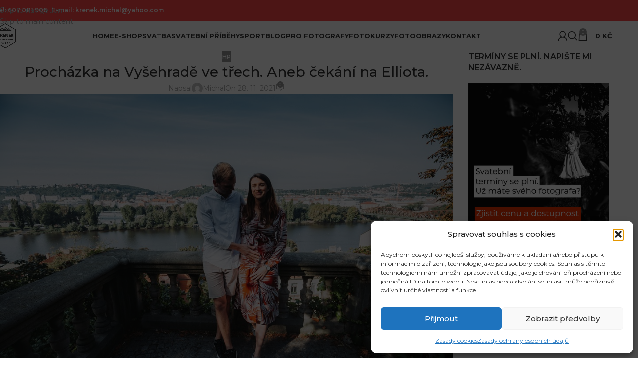

--- FILE ---
content_type: text/html; charset=UTF-8
request_url: https://krenekmichal.eu/prochazka-na-vysehrade-ve-trech-aneb-cekani-na-elliota/
body_size: 21584
content:
<!DOCTYPE html>
<html dir="ltr" lang="cs" prefix="og: https://ogp.me/ns#">
<head>
	<meta charset="UTF-8">
	<link rel="profile" href="https://gmpg.org/xfn/11">
	<link rel="pingback" href="https://krenekmichal.eu/xmlrpc.php">

	<title>Procházka na Vyšehradě ve třech. Aneb čekání na Elliota. | Michal Křenek - svatební fotograf | Svatební a sportovní fotograf</title>

		<!-- All in One SEO 4.9.2 - aioseo.com -->
	<meta name="description" content="Nejen svatbami je člověk živ a proto jsem rád i za párové focení pohodových lidiček. Tentokrát jsem vlastně fotil 3, jelikož se jednalo o focení před porodem. Počasí nám přálo a tak nám nedělní dopoledne bohatě stačilo na vytvoření pár vzpomínek.... PS: pokud byste chtěli podobné focení pro sebe nebo jako dárek pro pro známé" />
	<meta name="robots" content="max-image-preview:large" />
	<meta name="author" content="Michal"/>
	<meta name="p:domain_verify" content="7d0afaeda614e1cd4222422d44d0dae1" />
	<link rel="canonical" href="https://krenekmichal.eu/prochazka-na-vysehrade-ve-trech-aneb-cekani-na-elliota/" />
	<meta name="generator" content="All in One SEO (AIOSEO) 4.9.2" />

		<!-- Global site tag (gtag.js) - Google Analytics -->
<script async src="https://www.googletagmanager.com/gtag/js?id=UA-70778689-1"></script>
<script>
 window.dataLayer = window.dataLayer || [];
 function gtag(){dataLayer.push(arguments);}
 gtag('js', new Date());

 gtag('config', 'UA-70778689-1');
</script>
		<meta property="og:locale" content="cs_CZ" />
		<meta property="og:site_name" content="Michal Křenek" />
		<meta property="og:type" content="article" />
		<meta property="og:title" content="Procházka na Vyšehradě ve třech. Aneb čekání na Elliota. | Michal Křenek - svatební fotograf | Svatební a sportovní fotograf" />
		<meta property="og:description" content="Nejen svatbami je člověk živ a proto jsem rád i za párové focení pohodových lidiček. Tentokrát jsem vlastně fotil 3, jelikož se jednalo o focení před porodem. Počasí nám přálo a tak nám nedělní dopoledne bohatě stačilo na vytvoření pár vzpomínek.... PS: pokud byste chtěli podobné focení pro sebe nebo jako dárek pro pro známé" />
		<meta property="og:url" content="https://krenekmichal.eu/prochazka-na-vysehrade-ve-trech-aneb-cekani-na-elliota/" />
		<meta property="og:image" content="https://krenekmichal.eu/wp-content/uploads/2021/11/pred-porodni-vysehrad-parove-fotky-krenek-0228.jpg" />
		<meta property="og:image:secure_url" content="https://krenekmichal.eu/wp-content/uploads/2021/11/pred-porodni-vysehrad-parove-fotky-krenek-0228.jpg" />
		<meta property="og:image:width" content="1024" />
		<meta property="og:image:height" content="683" />
		<meta property="article:published_time" content="2021-11-28T08:23:49+00:00" />
		<meta property="article:modified_time" content="2021-11-28T08:23:49+00:00" />
		<meta name="twitter:card" content="summary" />
		<meta name="twitter:title" content="Procházka na Vyšehradě ve třech. Aneb čekání na Elliota. | Michal Křenek - svatební fotograf | Svatební a sportovní fotograf" />
		<meta name="twitter:description" content="Nejen svatbami je člověk živ a proto jsem rád i za párové focení pohodových lidiček. Tentokrát jsem vlastně fotil 3, jelikož se jednalo o focení před porodem. Počasí nám přálo a tak nám nedělní dopoledne bohatě stačilo na vytvoření pár vzpomínek.... PS: pokud byste chtěli podobné focení pro sebe nebo jako dárek pro pro známé" />
		<meta name="twitter:image" content="https://krenekmichal.eu/wp-content/uploads/2021/11/pred-porodni-vysehrad-parove-fotky-krenek-0228.jpg" />
		<script type="application/ld+json" class="aioseo-schema">
			{"@context":"https:\/\/schema.org","@graph":[{"@type":"Article","@id":"https:\/\/krenekmichal.eu\/prochazka-na-vysehrade-ve-trech-aneb-cekani-na-elliota\/#article","name":"Proch\u00e1zka na Vy\u0161ehrad\u011b ve t\u0159ech. Aneb \u010dek\u00e1n\u00ed na Elliota. | Michal K\u0159enek - svatebn\u00ed fotograf | Svatebn\u00ed a sportovn\u00ed fotograf","headline":"Proch\u00e1zka na Vy\u0161ehrad\u011b ve t\u0159ech. Aneb \u010dek\u00e1n\u00ed na Elliota.","author":{"@id":"https:\/\/krenekmichal.eu\/author\/michal\/#author"},"publisher":{"@id":"https:\/\/krenekmichal.eu\/#organization"},"image":{"@type":"ImageObject","url":"https:\/\/krenekmichal.eu\/wp-content\/uploads\/2021\/11\/pred-porodni-vysehrad-parove-fotky-krenek-0228.jpg","width":1024,"height":683,"caption":"p\u00e1rov\u00e9 focen\u00ed praha, vy\u0161ehrad, zamilovan\u00ed, valent\u00fdn, d\u00e1rek, p\u0159ed porodn\u00ed, l\u00e1ska na vy\u0161ehrad\u011b, budeme t\u0159i,"},"datePublished":"2021-11-28T09:23:49+01:00","dateModified":"2021-11-28T09:23:49+01:00","inLanguage":"cs-CZ","mainEntityOfPage":{"@id":"https:\/\/krenekmichal.eu\/prochazka-na-vysehrade-ve-trech-aneb-cekani-na-elliota\/#webpage"},"isPartOf":{"@id":"https:\/\/krenekmichal.eu\/prochazka-na-vysehrade-ve-trech-aneb-cekani-na-elliota\/#webpage"},"articleSection":"HP"},{"@type":"BreadcrumbList","@id":"https:\/\/krenekmichal.eu\/prochazka-na-vysehrade-ve-trech-aneb-cekani-na-elliota\/#breadcrumblist","itemListElement":[{"@type":"ListItem","@id":"https:\/\/krenekmichal.eu#listItem","position":1,"name":"Home","item":"https:\/\/krenekmichal.eu","nextItem":{"@type":"ListItem","@id":"https:\/\/krenekmichal.eu\/category\/hp\/#listItem","name":"HP"}},{"@type":"ListItem","@id":"https:\/\/krenekmichal.eu\/category\/hp\/#listItem","position":2,"name":"HP","item":"https:\/\/krenekmichal.eu\/category\/hp\/","nextItem":{"@type":"ListItem","@id":"https:\/\/krenekmichal.eu\/prochazka-na-vysehrade-ve-trech-aneb-cekani-na-elliota\/#listItem","name":"Proch\u00e1zka na Vy\u0161ehrad\u011b ve t\u0159ech. Aneb \u010dek\u00e1n\u00ed na Elliota."},"previousItem":{"@type":"ListItem","@id":"https:\/\/krenekmichal.eu#listItem","name":"Home"}},{"@type":"ListItem","@id":"https:\/\/krenekmichal.eu\/prochazka-na-vysehrade-ve-trech-aneb-cekani-na-elliota\/#listItem","position":3,"name":"Proch\u00e1zka na Vy\u0161ehrad\u011b ve t\u0159ech. Aneb \u010dek\u00e1n\u00ed na Elliota.","previousItem":{"@type":"ListItem","@id":"https:\/\/krenekmichal.eu\/category\/hp\/#listItem","name":"HP"}}]},{"@type":"Organization","@id":"https:\/\/krenekmichal.eu\/#organization","name":"Michal K\u0159enek","description":"Svatebn\u00ed fotograf s v\u00e1\u0161n\u00ed pro sport","url":"https:\/\/krenekmichal.eu\/","telephone":"+420607081906","logo":{"@type":"ImageObject","url":"https:\/\/krenekmichal.eu\/wp-content\/uploads\/2015\/11\/skin01b_biglogo.png","@id":"https:\/\/krenekmichal.eu\/prochazka-na-vysehrade-ve-trech-aneb-cekani-na-elliota\/#organizationLogo","width":134,"height":158},"image":{"@id":"https:\/\/krenekmichal.eu\/prochazka-na-vysehrade-ve-trech-aneb-cekani-na-elliota\/#organizationLogo"}},{"@type":"Person","@id":"https:\/\/krenekmichal.eu\/author\/michal\/#author","url":"https:\/\/krenekmichal.eu\/author\/michal\/","name":"Michal","image":{"@type":"ImageObject","@id":"https:\/\/krenekmichal.eu\/prochazka-na-vysehrade-ve-trech-aneb-cekani-na-elliota\/#authorImage","url":"https:\/\/secure.gravatar.com\/avatar\/e37960561dffb49fd01f9393836d58a770f8a45c3cc2ea8392527bd3fea6a93f?s=96&d=mm&r=g","width":96,"height":96,"caption":"Michal"}},{"@type":"WebPage","@id":"https:\/\/krenekmichal.eu\/prochazka-na-vysehrade-ve-trech-aneb-cekani-na-elliota\/#webpage","url":"https:\/\/krenekmichal.eu\/prochazka-na-vysehrade-ve-trech-aneb-cekani-na-elliota\/","name":"Proch\u00e1zka na Vy\u0161ehrad\u011b ve t\u0159ech. Aneb \u010dek\u00e1n\u00ed na Elliota. | Michal K\u0159enek - svatebn\u00ed fotograf | Svatebn\u00ed a sportovn\u00ed fotograf","description":"Nejen svatbami je \u010dlov\u011bk \u017eiv a proto jsem r\u00e1d i za p\u00e1rov\u00e9 focen\u00ed pohodov\u00fdch lidi\u010dek. Tentokr\u00e1t jsem vlastn\u011b fotil 3, jeliko\u017e se jednalo o focen\u00ed p\u0159ed porodem. Po\u010das\u00ed n\u00e1m p\u0159\u00e1lo a tak n\u00e1m ned\u011bln\u00ed dopoledne bohat\u011b sta\u010dilo na vytvo\u0159en\u00ed p\u00e1r vzpom\u00ednek.... PS: pokud byste cht\u011bli podobn\u00e9 focen\u00ed pro sebe nebo jako d\u00e1rek pro pro zn\u00e1m\u00e9","inLanguage":"cs-CZ","isPartOf":{"@id":"https:\/\/krenekmichal.eu\/#website"},"breadcrumb":{"@id":"https:\/\/krenekmichal.eu\/prochazka-na-vysehrade-ve-trech-aneb-cekani-na-elliota\/#breadcrumblist"},"author":{"@id":"https:\/\/krenekmichal.eu\/author\/michal\/#author"},"creator":{"@id":"https:\/\/krenekmichal.eu\/author\/michal\/#author"},"image":{"@type":"ImageObject","url":"https:\/\/krenekmichal.eu\/wp-content\/uploads\/2021\/11\/pred-porodni-vysehrad-parove-fotky-krenek-0228.jpg","@id":"https:\/\/krenekmichal.eu\/prochazka-na-vysehrade-ve-trech-aneb-cekani-na-elliota\/#mainImage","width":1024,"height":683,"caption":"p\u00e1rov\u00e9 focen\u00ed praha, vy\u0161ehrad, zamilovan\u00ed, valent\u00fdn, d\u00e1rek, p\u0159ed porodn\u00ed, l\u00e1ska na vy\u0161ehrad\u011b, budeme t\u0159i,"},"primaryImageOfPage":{"@id":"https:\/\/krenekmichal.eu\/prochazka-na-vysehrade-ve-trech-aneb-cekani-na-elliota\/#mainImage"},"datePublished":"2021-11-28T09:23:49+01:00","dateModified":"2021-11-28T09:23:49+01:00"},{"@type":"WebSite","@id":"https:\/\/krenekmichal.eu\/#website","url":"https:\/\/krenekmichal.eu\/","name":"Michal K\u0159enek","description":"Svatebn\u00ed fotograf s v\u00e1\u0161n\u00ed pro sport","inLanguage":"cs-CZ","publisher":{"@id":"https:\/\/krenekmichal.eu\/#organization"}}]}
		</script>
		<!-- All in One SEO -->


<!-- Google Tag Manager for WordPress by gtm4wp.com -->
<script data-cfasync="false" data-pagespeed-no-defer>
	var gtm4wp_datalayer_name = "dataLayer";
	var dataLayer = dataLayer || [];
</script>
<!-- End Google Tag Manager for WordPress by gtm4wp.com --><link rel='dns-prefetch' href='//fonts.googleapis.com' />
<link rel="alternate" type="application/rss+xml" title="Michal Křenek - svatební fotograf &raquo; RSS zdroj" href="https://krenekmichal.eu/feed/" />
<link rel="alternate" type="application/rss+xml" title="Michal Křenek - svatební fotograf &raquo; RSS komentářů" href="https://krenekmichal.eu/comments/feed/" />
<link rel="alternate" type="application/rss+xml" title="Michal Křenek - svatební fotograf &raquo; RSS komentářů pro Procházka na Vyšehradě ve třech. Aneb čekání na Elliota." href="https://krenekmichal.eu/prochazka-na-vysehrade-ve-trech-aneb-cekani-na-elliota/feed/" />
<link rel="alternate" title="oEmbed (JSON)" type="application/json+oembed" href="https://krenekmichal.eu/wp-json/oembed/1.0/embed?url=https%3A%2F%2Fkrenekmichal.eu%2Fprochazka-na-vysehrade-ve-trech-aneb-cekani-na-elliota%2F" />
<link rel="alternate" title="oEmbed (XML)" type="text/xml+oembed" href="https://krenekmichal.eu/wp-json/oembed/1.0/embed?url=https%3A%2F%2Fkrenekmichal.eu%2Fprochazka-na-vysehrade-ve-trech-aneb-cekani-na-elliota%2F&#038;format=xml" />
<style id='wp-img-auto-sizes-contain-inline-css' type='text/css'>
img:is([sizes=auto i],[sizes^="auto," i]){contain-intrinsic-size:3000px 1500px}
/*# sourceURL=wp-img-auto-sizes-contain-inline-css */
</style>
<style id='woocommerce-inline-inline-css' type='text/css'>
.woocommerce form .form-row .required { visibility: visible; }
/*# sourceURL=woocommerce-inline-inline-css */
</style>
<link rel='stylesheet' id='wpo_min-header-0-css' href='https://krenekmichal.eu/wp-content/cache/wpo-minify/1767605083/assets/wpo-minify-header-da6be5a2.css' type='text/css' media='all' />
<script defer type="text/javascript" src="https://krenekmichal.eu/wp-content/cache/wpo-minify/1767605083/assets/wpo-minify-header-7c5b0e57.js" id="wpo_min-header-0-js"></script>
<script type="text/javascript" id="wpo_min-header-1-js-extra">
/* <![CDATA[ */
var wc_add_to_cart_params = {"ajax_url":"/wp-admin/admin-ajax.php","wc_ajax_url":"/?wc-ajax=%%endpoint%%","i18n_view_cart":"Zobrazit ko\u0161\u00edk","cart_url":"https://krenekmichal.eu/basket/","is_cart":"","cart_redirect_after_add":"no"};
var woocommerce_params = {"ajax_url":"/wp-admin/admin-ajax.php","wc_ajax_url":"/?wc-ajax=%%endpoint%%","i18n_password_show":"Zobrazit heslo","i18n_password_hide":"Skr\u00fdt heslo"};
//# sourceURL=wpo_min-header-1-js-extra
/* ]]> */
</script>
<script type="text/javascript" src="https://krenekmichal.eu/wp-content/cache/wpo-minify/1767605083/assets/wpo-minify-header-eb91372d.js" id="wpo_min-header-1-js" defer="defer" data-wp-strategy="defer"></script>
<script type="text/javascript" id="wpo_min-header-2-js-extra">
/* <![CDATA[ */
var wc_add_to_cart_params = {"ajax_url":"/wp-admin/admin-ajax.php","wc_ajax_url":"/?wc-ajax=%%endpoint%%","i18n_view_cart":"Zobrazit ko\u0161\u00edk","cart_url":"https://krenekmichal.eu/basket/","is_cart":"","cart_redirect_after_add":"no"};
//# sourceURL=wpo_min-header-2-js-extra
/* ]]> */
</script>
<script defer type="text/javascript" src="https://krenekmichal.eu/wp-content/cache/wpo-minify/1767605083/assets/wpo-minify-header-8587247f.js" id="wpo_min-header-2-js"></script>
<script></script><link rel="https://api.w.org/" href="https://krenekmichal.eu/wp-json/" /><link rel="alternate" title="JSON" type="application/json" href="https://krenekmichal.eu/wp-json/wp/v2/posts/12549" /><link rel="EditURI" type="application/rsd+xml" title="RSD" href="https://krenekmichal.eu/xmlrpc.php?rsd" />
<meta name="generator" content="WordPress 6.9" />
<meta name="generator" content="WooCommerce 10.4.3" />
<link rel='shortlink' href='https://krenekmichal.eu/?p=12549' />
			<style>.cmplz-hidden {
					display: none !important;
				}</style>
<!-- Google Tag Manager for WordPress by gtm4wp.com -->
<!-- GTM Container placement set to footer -->
<script data-cfasync="false" data-pagespeed-no-defer>
	var dataLayer_content = {"pagePostType":"post","pagePostType2":"single-post","pageCategory":["hp"],"pagePostAuthor":"Michal"};
	dataLayer.push( dataLayer_content );
</script>
<script data-cfasync="false" data-pagespeed-no-defer>
(function(w,d,s,l,i){w[l]=w[l]||[];w[l].push({'gtm.start':
new Date().getTime(),event:'gtm.js'});var f=d.getElementsByTagName(s)[0],
j=d.createElement(s),dl=l!='dataLayer'?'&l='+l:'';j.async=true;j.src=
'//www.googletagmanager.com/gtm.js?id='+i+dl;f.parentNode.insertBefore(j,f);
})(window,document,'script','dataLayer','GTM-5R3KSSM');
</script>
<!-- End Google Tag Manager for WordPress by gtm4wp.com --><!-- Google site verification - Google for WooCommerce -->
<meta name="google-site-verification" content="rabcZMjaw_gUg6TTU26kDxUyCvQHqprpN_UlvxgJK-I" />

<!-- Google Tag Manager -->
<script>(function(w,d,s,l,i){w[l]=w[l]||[];w[l].push({'gtm.start':
new Date().getTime(),event:'gtm.js'});var f=d.getElementsByTagName(s)[0],
j=d.createElement(s),dl=l!='dataLayer'?'&l='+l:'';j.async=true;j.src=
'https://www.googletagmanager.com/gtm.js?id='+i+dl;f.parentNode.insertBefore(j,f);
})(window,document,'script','dataLayer','GTM-5R3KSSM');</script>
<!-- End Google Tag Manager -->
<meta name="theme-color" content="rgb(235,53,35)">					<meta name="viewport" content="width=device-width, initial-scale=1.0, maximum-scale=1.0, user-scalable=no">
											<link rel="preload" as="font" href="https://krenekmichal.eu/wp-content/themes/woodmart/fonts/woodmart-font-1-400.woff2?v=8.3.8" type="font/woff2" crossorigin>
						<noscript><style>.woocommerce-product-gallery{ opacity: 1 !important; }</style></noscript>
	<meta name="generator" content="Powered by WPBakery Page Builder - drag and drop page builder for WordPress."/>
<link rel="icon" href="https://krenekmichal.eu/wp-content/uploads/2020/01/fotograf-favicon-HR.png" sizes="32x32" />
<link rel="icon" href="https://krenekmichal.eu/wp-content/uploads/2020/01/fotograf-favicon-HR.png" sizes="192x192" />
<link rel="apple-touch-icon" href="https://krenekmichal.eu/wp-content/uploads/2020/01/fotograf-favicon-HR.png" />
<meta name="msapplication-TileImage" content="https://krenekmichal.eu/wp-content/uploads/2020/01/fotograf-favicon-HR.png" />
<style>
		
		</style><noscript><style> .wpb_animate_when_almost_visible { opacity: 1; }</style></noscript>			<style id="wd-style-default_header-css" data-type="wd-style-default_header">
				:root{
	--wd-top-bar-h: 42px;
	--wd-top-bar-sm-h: .00001px;
	--wd-top-bar-sticky-h: .00001px;
	--wd-top-bar-brd-w: .00001px;

	--wd-header-general-h: 60px;
	--wd-header-general-sm-h: 60px;
	--wd-header-general-sticky-h: 60px;
	--wd-header-general-brd-w: 1px;

	--wd-header-bottom-h: 50px;
	--wd-header-bottom-sm-h: .00001px;
	--wd-header-bottom-sticky-h: .00001px;
	--wd-header-bottom-brd-w: .00001px;

	--wd-header-clone-h: .00001px;

	--wd-header-brd-w: calc(var(--wd-top-bar-brd-w) + var(--wd-header-general-brd-w) + var(--wd-header-bottom-brd-w));
	--wd-header-h: calc(var(--wd-top-bar-h) + var(--wd-header-general-h) + var(--wd-header-bottom-h) + var(--wd-header-brd-w));
	--wd-header-sticky-h: calc(var(--wd-top-bar-sticky-h) + var(--wd-header-general-sticky-h) + var(--wd-header-bottom-sticky-h) + var(--wd-header-clone-h) + var(--wd-header-brd-w));
	--wd-header-sm-h: calc(var(--wd-top-bar-sm-h) + var(--wd-header-general-sm-h) + var(--wd-header-bottom-sm-h) + var(--wd-header-brd-w));
}

.whb-top-bar .wd-dropdown {
	margin-top: 0px;
}

.whb-top-bar .wd-dropdown:after {
	height: 11px;
}


.whb-sticked .whb-general-header .wd-dropdown:not(.sub-sub-menu) {
	margin-top: 9px;
}

.whb-sticked .whb-general-header .wd-dropdown:not(.sub-sub-menu):after {
	height: 20px;
}


:root:has(.whb-general-header.whb-border-boxed) {
	--wd-header-general-brd-w: .00001px;
}

@media (max-width: 1024px) {
:root:has(.whb-general-header.whb-hidden-mobile) {
	--wd-header-general-brd-w: .00001px;
}
}


.whb-header-bottom .wd-dropdown {
	margin-top: 4px;
}

.whb-header-bottom .wd-dropdown:after {
	height: 15px;
}



		
.whb-top-bar {
	background-color: rgba(255, 71, 71, 1);
}

.whb-oaod4l5qb3o6p1p27iyx form.searchform {
	--wd-form-height: 46px;
}
.whb-general-header {
	border-color: rgba(129, 129, 129, 0.2);border-bottom-width: 1px;border-bottom-style: solid;
}
			</style>
						<style id="wd-style-theme_settings_default-css" data-type="wd-style-theme_settings_default">
				@font-face {
	font-weight: normal;
	font-style: normal;
	font-family: "woodmart-font";
	src: url("//krenekmichal.eu/wp-content/themes/woodmart/fonts/woodmart-font-1-400.woff2?v=8.3.8") format("woff2");
}

:root {
	--wd-text-font: "Montserrat", Arial, Helvetica, sans-serif;
	--wd-text-font-weight: 400;
	--wd-text-color: #777777;
	--wd-text-font-size: 14px;
	--wd-title-font: "Montserrat", Arial, Helvetica, sans-serif;
	--wd-title-font-weight: 600;
	--wd-title-color: #242424;
	--wd-entities-title-font: "Montserrat", Arial, Helvetica, sans-serif;
	--wd-entities-title-font-weight: 500;
	--wd-entities-title-color: #333333;
	--wd-entities-title-color-hover: rgb(51 51 51 / 65%);
	--wd-alternative-font: "Montserrat", Arial, Helvetica, sans-serif;
	--wd-widget-title-font: "Montserrat", Arial, Helvetica, sans-serif;
	--wd-widget-title-font-weight: 600;
	--wd-widget-title-transform: uppercase;
	--wd-widget-title-color: #333;
	--wd-widget-title-font-size: 16px;
	--wd-header-el-font: "Montserrat", Arial, Helvetica, sans-serif;
	--wd-header-el-font-weight: 700;
	--wd-header-el-transform: uppercase;
	--wd-header-el-font-size: 13px;
	--wd-otl-style: dotted;
	--wd-otl-width: 2px;
	--wd-primary-color: rgb(147,147,147);
	--wd-alternative-color: rgb(255,71,71);
	--btn-default-bgcolor: #f7f7f7;
	--btn-default-bgcolor-hover: #efefef;
	--btn-accented-bgcolor: #83b735;
	--btn-accented-bgcolor-hover: #74a32f;
	--wd-form-brd-width: 2px;
	--notices-success-bg: #459647;
	--notices-success-color: #fff;
	--notices-warning-bg: #E0B252;
	--notices-warning-color: #fff;
	--wd-link-color: #333333;
	--wd-link-color-hover: #242424;
}
.wd-age-verify-wrap {
	--wd-popup-width: 500px;
}
.wd-popup.wd-promo-popup {
	background-color: #111111;
	background-image: none;
	background-repeat: no-repeat;
	background-size: contain;
	background-position: left center;
}
.wd-promo-popup-wrap {
	--wd-popup-width: 800px;
}
:is(.woodmart-woocommerce-layered-nav, .wd-product-category-filter) .wd-scroll-content {
	max-height: 280px;
}
.wd-page-title .wd-page-title-bg img {
	object-fit: cover;
	object-position: center center;
}
.wd-footer {
	background-color: rgb(237,237,237);
	background-image: none;
}
.mfp-wrap.wd-popup-quick-view-wrap {
	--wd-popup-width: 920px;
}
:root{
--wd-container-w: 1222px;
--wd-form-brd-radius: 0px;
--btn-default-color: #333;
--btn-default-color-hover: #333;
--btn-accented-color: #fff;
--btn-accented-color-hover: #fff;
--btn-default-brd-radius: 0px;
--btn-default-box-shadow: none;
--btn-default-box-shadow-hover: none;
--btn-default-box-shadow-active: none;
--btn-default-bottom: 0px;
--btn-accented-bottom-active: -1px;
--btn-accented-brd-radius: 0px;
--btn-accented-box-shadow: inset 0 -2px 0 rgba(0, 0, 0, .15);
--btn-accented-box-shadow-hover: inset 0 -2px 0 rgba(0, 0, 0, .15);
--wd-brd-radius: 0px;
}

@media (min-width: 1222px) {
[data-vc-full-width]:not([data-vc-stretch-content]),
:is(.vc_section, .vc_row).wd-section-stretch {
padding-left: calc((100vw - 1222px - var(--wd-sticky-nav-w) - var(--wd-scroll-w)) / 2);
padding-right: calc((100vw - 1222px - var(--wd-sticky-nav-w) - var(--wd-scroll-w)) / 2);
}
}


.wd-page-title {
background-color: #0a0a0a;
}

.cmplz-cookiebanner .cmplz-buttons .cmplz-btn.cmplz-deny {
    display: none;
}
			</style>
			
		<!-- Global site tag (gtag.js) - Google Ads: AW-704026717 - Google for WooCommerce -->
		<script async src="https://www.googletagmanager.com/gtag/js?id=AW-704026717"></script>
		<script>
			window.dataLayer = window.dataLayer || [];
			function gtag() { dataLayer.push(arguments); }
			gtag( 'consent', 'default', {
				analytics_storage: 'denied',
				ad_storage: 'denied',
				ad_user_data: 'denied',
				ad_personalization: 'denied',
				region: ['AT', 'BE', 'BG', 'HR', 'CY', 'CZ', 'DK', 'EE', 'FI', 'FR', 'DE', 'GR', 'HU', 'IS', 'IE', 'IT', 'LV', 'LI', 'LT', 'LU', 'MT', 'NL', 'NO', 'PL', 'PT', 'RO', 'SK', 'SI', 'ES', 'SE', 'GB', 'CH'],
				wait_for_update: 500,
			} );
			gtag('js', new Date());
			gtag('set', 'developer_id.dOGY3NW', true);
			gtag("config", "AW-704026717", { "groups": "GLA", "send_page_view": false });		</script>

		</head>

<body data-cmplz=1 class="wp-singular post-template-default single single-post postid-12549 single-format-standard wp-theme-woodmart wp-child-theme-wpstg-tmp-woodmart-child theme-woodmart woocommerce-no-js wrapper-full-width  categories-accordion-on woodmart-ajax-shop-on hide-larger-price wpb-js-composer js-comp-ver-8.7.2 vc_responsive &quot;&gt;
&lt;!-- Google Tag Manager (noscript) --&gt;
&lt;noscript&gt;&lt;iframe src=&quot;https://www.googletagmanager.com/ns.html?id=GTM-5R3KSSM&quot;
height=&quot;0&quot; width=&quot;0&quot; style=&quot;display:none;visibility:hidden&quot;&gt;&lt;/iframe&gt;&lt;/noscript&gt;
&lt;!-- End Google Tag Manager (noscript) --&gt;&lt;br style=&quot;display:none">
			<script type="text/javascript" id="wd-flicker-fix">// Flicker fix.</script><script type="text/javascript">
/* <![CDATA[ */
gtag("event", "page_view", {send_to: "GLA"});
/* ]]> */
</script>
		<div class="wd-skip-links">
								<a href="#menu-hlavnimenu" class="wd-skip-navigation btn">
						Skip to navigation					</a>
								<a href="#main-content" class="wd-skip-content btn">
				Skip to main content			</a>
		</div>
			
	
	<div class="wd-page-wrapper website-wrapper">
									<header class="whb-header whb-default_header whb-full-width whb-sticky-shadow whb-scroll-stick whb-sticky-real">
					<div class="whb-main-header">
	
<div class="whb-row whb-top-bar whb-not-sticky-row whb-with-bg whb-without-border whb-color-dark whb-hidden-mobile whb-flex-flex-middle">
	<div class="container">
		<div class="whb-flex-row whb-top-bar-inner">
			<div class="whb-column whb-col-left whb-column5 whb-visible-lg">
	
<div class="wd-header-text reset-last-child whb-6l5y1eay522jehk73pi2"><span style="color: #ffffff;"><strong class="color-white">Tel: 607 081 906   E-mail: krenek.michal@yahoo.com</strong></span></div>
</div>
<div class="whb-column whb-col-center whb-column6 whb-visible-lg whb-empty-column">
	</div>
<div class="whb-column whb-col-right whb-column7 whb-visible-lg whb-empty-column">
	</div>
<div class="whb-column whb-col-mobile whb-column_mobile1 whb-hidden-lg whb-empty-column">
	</div>
		</div>
	</div>
</div>

<div class="whb-row whb-general-header whb-sticky-row whb-without-bg whb-border-fullwidth whb-color-dark whb-flex-flex-middle">
	<div class="container">
		<div class="whb-flex-row whb-general-header-inner">
			<div class="whb-column whb-col-left whb-column8 whb-visible-lg">
	<div class="site-logo whb-250rtwdwz5p8e5b7tpw0 wd-switch-logo">
	<a href="https://krenekmichal.eu/" class="wd-logo wd-main-logo" rel="home" aria-label="Site logo">
		<img src="https://krenekmichal.eu/wp-content/uploads/2023/01/svatebni-fotograf-krenek-mcihal-logo.webp" alt="Michal Křenek - svatební fotograf" style="max-width: 100px;" />	</a>
					<a href="https://krenekmichal.eu/" class="wd-logo wd-sticky-logo" rel="home">
			<img src="https://krenekmichal.eu/wp-content/uploads/2023/01/svatebni-fotograf-krenek-mcihal-logo.webp" alt="Michal Křenek - svatební fotograf" style="max-width: 100px;" />		</a>
	</div>
</div>
<div class="whb-column whb-col-center whb-column9 whb-visible-lg">
	<nav class="wd-header-nav wd-header-main-nav text-center wd-design-1 whb-tiueim5f5uazw1f1dm8r" role="navigation" aria-label="Main navigation">
	<ul id="menu-hlavnimenu" class="menu wd-nav wd-nav-header wd-nav-main wd-style-default wd-gap-s"><li id="menu-item-433" class="menu-item menu-item-type-post_type menu-item-object-page menu-item-home menu-item-433 item-level-0 menu-simple-dropdown wd-event-hover" ><a href="https://krenekmichal.eu/" class="woodmart-nav-link"><span class="nav-link-text">HOME</span></a></li>
<li id="menu-item-12643" class="menu-item menu-item-type-post_type menu-item-object-page menu-item-12643 item-level-0 menu-simple-dropdown wd-event-hover" ><a href="https://krenekmichal.eu/eshop/" class="woodmart-nav-link"><span class="nav-link-text">E-SHOP</span></a></li>
<li id="menu-item-1162" class="menu-item menu-item-type-post_type menu-item-object-page menu-item-1162 item-level-0 menu-simple-dropdown wd-event-hover" ><a href="https://krenekmichal.eu/svatebni-fotograf/" class="woodmart-nav-link"><span class="nav-link-text">SVATBA</span></a></li>
<li id="menu-item-15074" class="menu-item menu-item-type-post_type menu-item-object-page menu-item-15074 item-level-0 menu-simple-dropdown wd-event-hover" ><a href="https://krenekmichal.eu/svatebni-pribehy-na-jednom-miste/" class="woodmart-nav-link"><span class="nav-link-text">Svatební příběhy</span></a></li>
<li id="menu-item-12037" class="menu-item menu-item-type-post_type menu-item-object-page menu-item-12037 item-level-0 menu-simple-dropdown wd-event-hover" ><a href="https://krenekmichal.eu/sportovni-blog/" class="woodmart-nav-link"><span class="nav-link-text">SPORT</span></a></li>
<li id="menu-item-2466" class="menu-item menu-item-type-post_type menu-item-object-page menu-item-2466 item-level-0 menu-simple-dropdown wd-event-hover" ><a href="https://krenekmichal.eu/blog/" class="woodmart-nav-link"><span class="nav-link-text">BLOG</span></a></li>
<li id="menu-item-2467" class="menu-item menu-item-type-post_type menu-item-object-page menu-item-2467 item-level-0 menu-simple-dropdown wd-event-hover" ><a href="https://krenekmichal.eu/pro-fotografy/" class="woodmart-nav-link"><span class="nav-link-text">PRO FOTOGRAFY</span></a></li>
<li id="menu-item-11963" class="menu-item menu-item-type-taxonomy menu-item-object-product_tag menu-item-11963 item-level-0 menu-simple-dropdown wd-event-hover" ><a href="https://krenekmichal.eu/product-tag/kurz/" class="woodmart-nav-link"><span class="nav-link-text">FOTOKURZY</span></a></li>
<li id="menu-item-14467" class="menu-item menu-item-type-taxonomy menu-item-object-product_cat menu-item-14467 item-level-0 menu-simple-dropdown wd-event-hover" ><a href="https://krenekmichal.eu/produkt-kategorie/fotoobrazy/" class="woodmart-nav-link"><span class="nav-link-text">Fotoobrazy</span></a></li>
<li id="menu-item-432" class="menu-item menu-item-type-post_type menu-item-object-page menu-item-432 item-level-0 menu-simple-dropdown wd-event-hover" ><a href="https://krenekmichal.eu/kontakt/" class="woodmart-nav-link"><span class="nav-link-text">KONTAKT</span></a></li>
</ul></nav>
</div>
<div class="whb-column whb-col-right whb-column10 whb-visible-lg">
	<div class="wd-header-my-account wd-tools-element wd-event-hover wd-design-1 wd-account-style-icon whb-2b8mjqhbtvxz16jtxdrd">
			<a href="https://krenekmichal.eu/my-account/" title="Můj účet">
			
				<span class="wd-tools-icon">
									</span>
				<span class="wd-tools-text">
				Přihlásit / Registrovat			</span>

					</a>

		
					<div class="wd-dropdown wd-dropdown-register color-scheme-dark">
						<div class="login-dropdown-inner woocommerce">
							<span class="wd-heading"><span class="title">Přihlásit se</span><a class="create-account-link" href="https://krenekmichal.eu/my-account/?action=register">Vytvořit účet</a></span>
										<form id="customer_login" method="post" class="login woocommerce-form woocommerce-form-login hidden-form" action="https://krenekmichal.eu/my-account/">

				
				
				<p class="woocommerce-FormRow woocommerce-FormRow--wide form-row form-row-wide form-row-username">
					<label for="username">Uživatelské jméno nebo e-mail&nbsp;<span class="required" aria-hidden="true">*</span><span class="screen-reader-text">Povinné</span></label>
					<input type="text" class="woocommerce-Input woocommerce-Input--text input-text" name="username" id="username" autocomplete="username" value="" />				</p>
				<p class="woocommerce-FormRow woocommerce-FormRow--wide form-row form-row-wide form-row-password">
					<label for="password">Heslo&nbsp;<span class="required" aria-hidden="true">*</span><span class="screen-reader-text">Povinné</span></label>
					<input class="woocommerce-Input woocommerce-Input--text input-text" type="password" name="password" id="password" autocomplete="current-password" />
				</p>

				
				<p class="form-row form-row-btn">
					<input type="hidden" id="woocommerce-login-nonce" name="woocommerce-login-nonce" value="f1f8ba27b6" /><input type="hidden" name="_wp_http_referer" value="/prochazka-na-vysehrade-ve-trech-aneb-cekani-na-elliota/" />										<button type="submit" class="button woocommerce-button woocommerce-form-login__submit" name="login" value="Přihlásit se">Přihlásit se</button>
				</p>

				<p class="login-form-footer">
					<a href="https://krenekmichal.eu/my-account/lost-password/" class="woocommerce-LostPassword lost_password">Ztracené heslo?</a>
					<label class="woocommerce-form__label woocommerce-form__label-for-checkbox woocommerce-form-login__rememberme">
						<input class="woocommerce-form__input woocommerce-form__input-checkbox" name="rememberme" type="checkbox" value="forever" title="Zapamatovat" aria-label="Zapamatovat" /> <span>Zapamatovat</span>
					</label>
				</p>

				
							</form>

		
						</div>
					</div>
					</div>
<div class="wd-header-search wd-tools-element wd-design-1 wd-style-icon wd-display-full-screen whb-oaod4l5qb3o6p1p27iyx" title="Search">
	<a href="#" rel="nofollow" aria-label="Search">
		
			<span class="wd-tools-icon">
							</span>

			<span class="wd-tools-text">
				Search			</span>

			</a>

	</div>

<div class="wd-header-cart wd-tools-element wd-design-5 cart-widget-opener whb-5u866sftq6yga790jxf3">
	<a href="https://krenekmichal.eu/basket/" title="Košík">
		
			<span class="wd-tools-icon wd-icon-alt">
															<span class="wd-cart-number wd-tools-count">0 <span>items</span></span>
									</span>
			<span class="wd-tools-text">
				
										<span class="wd-cart-subtotal"><span class="woocommerce-Price-amount amount"><bdi>0&nbsp;<span class="woocommerce-Price-currencySymbol">&#75;&#269;</span></bdi></span></span>
					</span>

			</a>
	</div>
</div>
<div class="whb-column whb-mobile-left whb-column_mobile2 whb-hidden-lg">
	<div class="wd-tools-element wd-header-mobile-nav wd-style-text wd-design-1 whb-wn5z894j1g5n0yp3eeuz">
	<a href="#" rel="nofollow" aria-label="Open mobile menu">
		
		<span class="wd-tools-icon">
					</span>

		<span class="wd-tools-text">Menu</span>

			</a>
</div></div>
<div class="whb-column whb-mobile-center whb-column_mobile3 whb-hidden-lg">
	<div class="site-logo whb-g5z57bkgtznbk6v9pll5 wd-switch-logo">
	<a href="https://krenekmichal.eu/" class="wd-logo wd-main-logo" rel="home" aria-label="Site logo">
		<img src="https://krenekmichal.eu/wp-content/uploads/2023/01/svatebni-fotograf-krenek-mcihal-logo.webp" alt="Michal Křenek - svatební fotograf" style="max-width: 100px;" />	</a>
					<a href="https://krenekmichal.eu/" class="wd-logo wd-sticky-logo" rel="home">
			<img src="https://krenekmichal.eu/wp-content/uploads/2015/11/skin01b_biglogo.png" alt="Michal Křenek - svatební fotograf" style="max-width: 100px;" />		</a>
	</div>
</div>
<div class="whb-column whb-mobile-right whb-column_mobile4 whb-hidden-lg">
	
<div class="wd-header-cart wd-tools-element wd-design-5 cart-widget-opener whb-u6cx6mzhiof1qeysah9h">
	<a href="https://krenekmichal.eu/basket/" title="Košík">
		
			<span class="wd-tools-icon wd-icon-alt">
															<span class="wd-cart-number wd-tools-count">0 <span>items</span></span>
									</span>
			<span class="wd-tools-text">
				
										<span class="wd-cart-subtotal"><span class="woocommerce-Price-amount amount"><bdi>0&nbsp;<span class="woocommerce-Price-currencySymbol">&#75;&#269;</span></bdi></span></span>
					</span>

			</a>
	</div>
</div>
		</div>
	</div>
</div>
</div>
				</header>
			
								<div class="wd-page-content main-page-wrapper">
		
		
		<main id="main-content" class="wd-content-layout content-layout-wrapper container wd-grid-g wd-sidebar-hidden-md-sm wd-sidebar-hidden-sm wd-builder-off" role="main" style="--wd-col-lg:12;--wd-gap-lg:30px;--wd-gap-sm:20px;">
				<div class="wd-content-area site-content wd-grid-col" style="--wd-col-lg:9;--wd-col-md:12;--wd-col-sm:12;">
				
			
<article id="post-12549" class="post-single-page post-12549 post type-post status-publish format-standard has-post-thumbnail hentry category-hp">
	<header class="wd-single-post-header">
									<div class="wd-post-cat wd-style-with-bg">
					<a href="https://krenekmichal.eu/category/hp/" rel="category tag">HP</a>				</div>
			
							<h1 class="wd-entities-title wd-post-title title">Procházka na Vyšehradě ve třech. Aneb čekání na Elliota.</h1>
			
											<div class="wd-post-meta">
					<div class="wd-post-author wd-meta-author">
											<span>Napsal</span>
		
					<img alt='author-avatar' src='https://secure.gravatar.com/avatar/e37960561dffb49fd01f9393836d58a770f8a45c3cc2ea8392527bd3fea6a93f?s=22&#038;d=mm&#038;r=g' srcset='https://secure.gravatar.com/avatar/e37960561dffb49fd01f9393836d58a770f8a45c3cc2ea8392527bd3fea6a93f?s=44&#038;d=mm&#038;r=g 2x' class='avatar avatar-22 photo' height='22' width='22' decoding='async'/>		
					<a href="https://krenekmichal.eu/author/michal/" class="author" rel="author">Michal</a>
									</div>

											<div class="wd-modified-date">
									<time class="updated" datetime="2021-11-28T09:23:49+01:00">
			28. 11. 2021		</time>
								</div>

						<div class="wd-post-date wd-style-default">
							<time class="published" datetime="2021-11-28T09:23:49+01:00">
								On 28. 11. 2021							</time>
						</div>
					
										<div class="wd-post-reply wd-style-1">
						<a href="https://krenekmichal.eu/prochazka-na-vysehrade-ve-trech-aneb-cekani-na-elliota/#respond"><span class="wd-replies-count">0</span></a>					</div>
									</div>
										<div class="wd-post-image">
									<img width="1024" height="683" src="https://krenekmichal.eu/wp-content/uploads/2021/11/pred-porodni-vysehrad-parove-fotky-krenek-0228.jpg" class="attachment-post-thumbnail size-post-thumbnail wp-post-image" alt="párové focení praha, vyšehrad, zamilovaní, valentýn, dárek, před porodní, láska na vyšehradě, budeme tři," decoding="async" fetchpriority="high" srcset="https://krenekmichal.eu/wp-content/uploads/2021/11/pred-porodni-vysehrad-parove-fotky-krenek-0228.jpg 1024w, https://krenekmichal.eu/wp-content/uploads/2021/11/pred-porodni-vysehrad-parove-fotky-krenek-0228-150x100.jpg 150w, https://krenekmichal.eu/wp-content/uploads/2021/11/pred-porodni-vysehrad-parove-fotky-krenek-0228-600x400.jpg 600w, https://krenekmichal.eu/wp-content/uploads/2021/11/pred-porodni-vysehrad-parove-fotky-krenek-0228-300x200.jpg 300w, https://krenekmichal.eu/wp-content/uploads/2021/11/pred-porodni-vysehrad-parove-fotky-krenek-0228-768x512.jpg 768w" sizes="(max-width: 1024px) 100vw, 1024px" />								</div>
			</header>

			<div class="wd-entry-content">
			<p>Nejen svatbami je člověk živ a proto jsem rád i za párové focení pohodových lidiček. Tentokrát jsem vlastně fotil 3, jelikož se jednalo o focení před porodem. Počasí nám přálo a tak nám nedělní dopoledne bohatě stačilo na vytvoření pár vzpomínek&#8230;.</p>
<p>PS: pokud byste chtěli podobné focení pro sebe nebo jako dárek pro pro známé tak tady rovnou můžete objednat <a href="https://krenekmichal.eu/produkt/parove-foceni-jako-vanocni-darek-a-nejen-vanocni/"><strong>TADY</strong></a></p>
<p><img decoding="async" class="aligncenter size-large wp-image-12547" src="https://krenekmichal.eu/wp-content/uploads/2021/11/pred-porodni-vysehrad-parove-fotky-krenek-2621.jpg" alt="párové focení praha, vyšehrad, zamilovaní, valentýn, dárek, před porodní, láska na vyšehradě, budeme tři," width="1024" height="683" srcset="https://krenekmichal.eu/wp-content/uploads/2021/11/pred-porodni-vysehrad-parove-fotky-krenek-2621.jpg 1024w, https://krenekmichal.eu/wp-content/uploads/2021/11/pred-porodni-vysehrad-parove-fotky-krenek-2621-150x100.jpg 150w, https://krenekmichal.eu/wp-content/uploads/2021/11/pred-porodni-vysehrad-parove-fotky-krenek-2621-600x400.jpg 600w, https://krenekmichal.eu/wp-content/uploads/2021/11/pred-porodni-vysehrad-parove-fotky-krenek-2621-300x200.jpg 300w, https://krenekmichal.eu/wp-content/uploads/2021/11/pred-porodni-vysehrad-parove-fotky-krenek-2621-768x512.jpg 768w" sizes="(max-width: 1024px) 100vw, 1024px" /><img decoding="async" class="aligncenter size-large wp-image-12546" src="https://krenekmichal.eu/wp-content/uploads/2021/11/pred-porodni-vysehrad-parove-fotky-krenek-2565.jpg" alt="párové focení praha, vyšehrad, zamilovaní, valentýn, dárek, před porodní, láska na vyšehradě, budeme tři," width="1024" height="683" srcset="https://krenekmichal.eu/wp-content/uploads/2021/11/pred-porodni-vysehrad-parove-fotky-krenek-2565.jpg 1024w, https://krenekmichal.eu/wp-content/uploads/2021/11/pred-porodni-vysehrad-parove-fotky-krenek-2565-150x100.jpg 150w, https://krenekmichal.eu/wp-content/uploads/2021/11/pred-porodni-vysehrad-parove-fotky-krenek-2565-600x400.jpg 600w, https://krenekmichal.eu/wp-content/uploads/2021/11/pred-porodni-vysehrad-parove-fotky-krenek-2565-300x200.jpg 300w, https://krenekmichal.eu/wp-content/uploads/2021/11/pred-porodni-vysehrad-parove-fotky-krenek-2565-768x512.jpg 768w" sizes="(max-width: 1024px) 100vw, 1024px" /><img decoding="async" class="aligncenter size-large wp-image-12544" src="https://krenekmichal.eu/wp-content/uploads/2021/11/pred-porodni-vysehrad-parove-fotky-krenek-2486.jpg" alt="párové focení praha, vyšehrad, zamilovaní, valentýn, dárek, před porodní, láska na vyšehradě, budeme tři," width="1024" height="683" srcset="https://krenekmichal.eu/wp-content/uploads/2021/11/pred-porodni-vysehrad-parove-fotky-krenek-2486.jpg 1024w, https://krenekmichal.eu/wp-content/uploads/2021/11/pred-porodni-vysehrad-parove-fotky-krenek-2486-150x100.jpg 150w, https://krenekmichal.eu/wp-content/uploads/2021/11/pred-porodni-vysehrad-parove-fotky-krenek-2486-600x400.jpg 600w, https://krenekmichal.eu/wp-content/uploads/2021/11/pred-porodni-vysehrad-parove-fotky-krenek-2486-300x200.jpg 300w, https://krenekmichal.eu/wp-content/uploads/2021/11/pred-porodni-vysehrad-parove-fotky-krenek-2486-768x512.jpg 768w" sizes="(max-width: 1024px) 100vw, 1024px" /> <img decoding="async" class="aligncenter size-full wp-image-12548" src="https://krenekmichal.eu/wp-content/uploads/2021/11/pred-porodni-vysehrad-parove-fotky-krenek-2517.jpg" alt="párové focení praha, vyšehrad, zamilovaní, valentýn, dárek, před porodní, láska na vyšehradě, budeme tři," width="1024" height="683" srcset="https://krenekmichal.eu/wp-content/uploads/2021/11/pred-porodni-vysehrad-parove-fotky-krenek-2517.jpg 1024w, https://krenekmichal.eu/wp-content/uploads/2021/11/pred-porodni-vysehrad-parove-fotky-krenek-2517-150x100.jpg 150w, https://krenekmichal.eu/wp-content/uploads/2021/11/pred-porodni-vysehrad-parove-fotky-krenek-2517-600x400.jpg 600w, https://krenekmichal.eu/wp-content/uploads/2021/11/pred-porodni-vysehrad-parove-fotky-krenek-2517-300x200.jpg 300w, https://krenekmichal.eu/wp-content/uploads/2021/11/pred-porodni-vysehrad-parove-fotky-krenek-2517-768x512.jpg 768w" sizes="(max-width: 1024px) 100vw, 1024px" /><img decoding="async" class="aligncenter size-large wp-image-12543" src="https://krenekmichal.eu/wp-content/uploads/2021/11/pred-porodni-vysehrad-parove-fotky-krenek-0234.jpg" alt="párové focení praha, vyšehrad, zamilovaní, valentýn, dárek, před porodní, láska na vyšehradě, budeme tři," width="1024" height="683" srcset="https://krenekmichal.eu/wp-content/uploads/2021/11/pred-porodni-vysehrad-parove-fotky-krenek-0234.jpg 1024w, https://krenekmichal.eu/wp-content/uploads/2021/11/pred-porodni-vysehrad-parove-fotky-krenek-0234-150x100.jpg 150w, https://krenekmichal.eu/wp-content/uploads/2021/11/pred-porodni-vysehrad-parove-fotky-krenek-0234-600x400.jpg 600w, https://krenekmichal.eu/wp-content/uploads/2021/11/pred-porodni-vysehrad-parove-fotky-krenek-0234-300x200.jpg 300w, https://krenekmichal.eu/wp-content/uploads/2021/11/pred-porodni-vysehrad-parove-fotky-krenek-0234-768x512.jpg 768w" sizes="(max-width: 1024px) 100vw, 1024px" /><img decoding="async" class="aligncenter size-large wp-image-12542" src="https://krenekmichal.eu/wp-content/uploads/2021/11/pred-porodni-vysehrad-parove-fotky-krenek-0228.jpg" alt="párové focení praha, vyšehrad, zamilovaní, valentýn, dárek, před porodní, láska na vyšehradě, budeme tři," width="1024" height="683" srcset="https://krenekmichal.eu/wp-content/uploads/2021/11/pred-porodni-vysehrad-parove-fotky-krenek-0228.jpg 1024w, https://krenekmichal.eu/wp-content/uploads/2021/11/pred-porodni-vysehrad-parove-fotky-krenek-0228-150x100.jpg 150w, https://krenekmichal.eu/wp-content/uploads/2021/11/pred-porodni-vysehrad-parove-fotky-krenek-0228-600x400.jpg 600w, https://krenekmichal.eu/wp-content/uploads/2021/11/pred-porodni-vysehrad-parove-fotky-krenek-0228-300x200.jpg 300w, https://krenekmichal.eu/wp-content/uploads/2021/11/pred-porodni-vysehrad-parove-fotky-krenek-0228-768x512.jpg 768w" sizes="(max-width: 1024px) 100vw, 1024px" /><img decoding="async" class="aligncenter size-large wp-image-12541" src="https://krenekmichal.eu/wp-content/uploads/2021/11/pred-porodni-vysehrad-parove-fotky-krenek-0314.jpg" alt="párové focení praha, vyšehrad, zamilovaní, valentýn, dárek, před porodní, láska na vyšehradě, budeme tři," width="1024" height="683" srcset="https://krenekmichal.eu/wp-content/uploads/2021/11/pred-porodni-vysehrad-parove-fotky-krenek-0314.jpg 1024w, https://krenekmichal.eu/wp-content/uploads/2021/11/pred-porodni-vysehrad-parove-fotky-krenek-0314-150x100.jpg 150w, https://krenekmichal.eu/wp-content/uploads/2021/11/pred-porodni-vysehrad-parove-fotky-krenek-0314-600x400.jpg 600w, https://krenekmichal.eu/wp-content/uploads/2021/11/pred-porodni-vysehrad-parove-fotky-krenek-0314-300x200.jpg 300w, https://krenekmichal.eu/wp-content/uploads/2021/11/pred-porodni-vysehrad-parove-fotky-krenek-0314-768x512.jpg 768w" sizes="(max-width: 1024px) 100vw, 1024px" /><img decoding="async" class="aligncenter size-large wp-image-12540" src="https://krenekmichal.eu/wp-content/uploads/2021/11/pred-porodni-vysehrad-parove-fotky-krenek-2505.jpg" alt="párové focení praha, vyšehrad, zamilovaní, valentýn, dárek, před porodní, láska na vyšehradě, budeme tři," width="1024" height="683" srcset="https://krenekmichal.eu/wp-content/uploads/2021/11/pred-porodni-vysehrad-parove-fotky-krenek-2505.jpg 1024w, https://krenekmichal.eu/wp-content/uploads/2021/11/pred-porodni-vysehrad-parove-fotky-krenek-2505-150x100.jpg 150w, https://krenekmichal.eu/wp-content/uploads/2021/11/pred-porodni-vysehrad-parove-fotky-krenek-2505-600x400.jpg 600w, https://krenekmichal.eu/wp-content/uploads/2021/11/pred-porodni-vysehrad-parove-fotky-krenek-2505-300x200.jpg 300w, https://krenekmichal.eu/wp-content/uploads/2021/11/pred-porodni-vysehrad-parove-fotky-krenek-2505-768x512.jpg 768w" sizes="(max-width: 1024px) 100vw, 1024px" /> <img decoding="async" class="aligncenter size-large wp-image-12539" src="https://krenekmichal.eu/wp-content/uploads/2021/11/pred-porodni-vysehrad-parove-fotky-krenek-2529.jpg" alt="párové focení praha, vyšehrad, zamilovaní, valentýn, dárek, před porodní, láska na vyšehradě, budeme tři," width="1024" height="683" srcset="https://krenekmichal.eu/wp-content/uploads/2021/11/pred-porodni-vysehrad-parove-fotky-krenek-2529.jpg 1024w, https://krenekmichal.eu/wp-content/uploads/2021/11/pred-porodni-vysehrad-parove-fotky-krenek-2529-150x100.jpg 150w, https://krenekmichal.eu/wp-content/uploads/2021/11/pred-porodni-vysehrad-parove-fotky-krenek-2529-600x400.jpg 600w, https://krenekmichal.eu/wp-content/uploads/2021/11/pred-porodni-vysehrad-parove-fotky-krenek-2529-300x200.jpg 300w, https://krenekmichal.eu/wp-content/uploads/2021/11/pred-porodni-vysehrad-parove-fotky-krenek-2529-768x512.jpg 768w" sizes="(max-width: 1024px) 100vw, 1024px" /><img decoding="async" class="aligncenter size-large wp-image-12538" src="https://krenekmichal.eu/wp-content/uploads/2021/11/pred-porodni-vysehrad-parove-fotky-krenek-2715.jpg" alt="párové focení praha, vyšehrad, zamilovaní, valentýn, dárek, před porodní, láska na vyšehradě, budeme tři," width="1024" height="683" srcset="https://krenekmichal.eu/wp-content/uploads/2021/11/pred-porodni-vysehrad-parove-fotky-krenek-2715.jpg 1024w, https://krenekmichal.eu/wp-content/uploads/2021/11/pred-porodni-vysehrad-parove-fotky-krenek-2715-150x100.jpg 150w, https://krenekmichal.eu/wp-content/uploads/2021/11/pred-porodni-vysehrad-parove-fotky-krenek-2715-600x400.jpg 600w, https://krenekmichal.eu/wp-content/uploads/2021/11/pred-porodni-vysehrad-parove-fotky-krenek-2715-300x200.jpg 300w, https://krenekmichal.eu/wp-content/uploads/2021/11/pred-porodni-vysehrad-parove-fotky-krenek-2715-768x512.jpg 768w" sizes="(max-width: 1024px) 100vw, 1024px" /><img decoding="async" class="aligncenter size-full wp-image-12537" src="https://krenekmichal.eu/wp-content/uploads/2021/11/pred-porodni-vysehrad-parove-fotky-krenek-2428.jpg" alt="párové focení praha, vyšehrad, zamilovaní, valentýn, dárek, před porodní, láska na vyšehradě, budeme tři," width="1024" height="683" srcset="https://krenekmichal.eu/wp-content/uploads/2021/11/pred-porodni-vysehrad-parove-fotky-krenek-2428.jpg 1024w, https://krenekmichal.eu/wp-content/uploads/2021/11/pred-porodni-vysehrad-parove-fotky-krenek-2428-150x100.jpg 150w, https://krenekmichal.eu/wp-content/uploads/2021/11/pred-porodni-vysehrad-parove-fotky-krenek-2428-600x400.jpg 600w, https://krenekmichal.eu/wp-content/uploads/2021/11/pred-porodni-vysehrad-parove-fotky-krenek-2428-300x200.jpg 300w, https://krenekmichal.eu/wp-content/uploads/2021/11/pred-porodni-vysehrad-parove-fotky-krenek-2428-768x512.jpg 768w" sizes="(max-width: 1024px) 100vw, 1024px" /><img decoding="async" class="aligncenter size-full wp-image-12536" src="https://krenekmichal.eu/wp-content/uploads/2021/11/pred-porodni-vysehrad-parove-fotky-krenek-2630.jpg" alt="párové focení praha, vyšehrad, zamilovaní, valentýn, dárek, před porodní, láska na vyšehradě, budeme tři," width="683" height="1024" srcset="https://krenekmichal.eu/wp-content/uploads/2021/11/pred-porodni-vysehrad-parove-fotky-krenek-2630.jpg 683w, https://krenekmichal.eu/wp-content/uploads/2021/11/pred-porodni-vysehrad-parove-fotky-krenek-2630-150x225.jpg 150w, https://krenekmichal.eu/wp-content/uploads/2021/11/pred-porodni-vysehrad-parove-fotky-krenek-2630-600x900.jpg 600w, https://krenekmichal.eu/wp-content/uploads/2021/11/pred-porodni-vysehrad-parove-fotky-krenek-2630-200x300.jpg 200w" sizes="(max-width: 683px) 100vw, 683px" /><img decoding="async" class="aligncenter size-large wp-image-12535" src="https://krenekmichal.eu/wp-content/uploads/2021/11/pred-porodni-vysehrad-parove-fotky-krenek-2579.jpg" alt="párové focení praha, vyšehrad, zamilovaní, valentýn, dárek, před porodní, láska na vyšehradě, budeme tři," width="1024" height="683" srcset="https://krenekmichal.eu/wp-content/uploads/2021/11/pred-porodni-vysehrad-parove-fotky-krenek-2579.jpg 1024w, https://krenekmichal.eu/wp-content/uploads/2021/11/pred-porodni-vysehrad-parove-fotky-krenek-2579-150x100.jpg 150w, https://krenekmichal.eu/wp-content/uploads/2021/11/pred-porodni-vysehrad-parove-fotky-krenek-2579-600x400.jpg 600w, https://krenekmichal.eu/wp-content/uploads/2021/11/pred-porodni-vysehrad-parove-fotky-krenek-2579-300x200.jpg 300w, https://krenekmichal.eu/wp-content/uploads/2021/11/pred-porodni-vysehrad-parove-fotky-krenek-2579-768x512.jpg 768w" sizes="(max-width: 1024px) 100vw, 1024px" /><img decoding="async" class="aligncenter size-full wp-image-12534" src="https://krenekmichal.eu/wp-content/uploads/2021/11/pred-porodni-vysehrad-parove-fotky-krenek-2426.jpg" alt="párové focení praha, vyšehrad, zamilovaní, valentýn, dárek, před porodní, láska na vyšehradě, budeme tři," width="1024" height="683" srcset="https://krenekmichal.eu/wp-content/uploads/2021/11/pred-porodni-vysehrad-parove-fotky-krenek-2426.jpg 1024w, https://krenekmichal.eu/wp-content/uploads/2021/11/pred-porodni-vysehrad-parove-fotky-krenek-2426-150x100.jpg 150w, https://krenekmichal.eu/wp-content/uploads/2021/11/pred-porodni-vysehrad-parove-fotky-krenek-2426-600x400.jpg 600w, https://krenekmichal.eu/wp-content/uploads/2021/11/pred-porodni-vysehrad-parove-fotky-krenek-2426-300x200.jpg 300w, https://krenekmichal.eu/wp-content/uploads/2021/11/pred-porodni-vysehrad-parove-fotky-krenek-2426-768x512.jpg 768w" sizes="(max-width: 1024px) 100vw, 1024px" /><img decoding="async" class="aligncenter size-full wp-image-12533" src="https://krenekmichal.eu/wp-content/uploads/2021/11/pred-porodni-vysehrad-parove-fotky-krenek-0260.jpg" alt="párové focení praha, vyšehrad, zamilovaní, valentýn, dárek, před porodní, láska na vyšehradě, budeme tři," width="1024" height="683" srcset="https://krenekmichal.eu/wp-content/uploads/2021/11/pred-porodni-vysehrad-parove-fotky-krenek-0260.jpg 1024w, https://krenekmichal.eu/wp-content/uploads/2021/11/pred-porodni-vysehrad-parove-fotky-krenek-0260-150x100.jpg 150w, https://krenekmichal.eu/wp-content/uploads/2021/11/pred-porodni-vysehrad-parove-fotky-krenek-0260-600x400.jpg 600w, https://krenekmichal.eu/wp-content/uploads/2021/11/pred-porodni-vysehrad-parove-fotky-krenek-0260-300x200.jpg 300w, https://krenekmichal.eu/wp-content/uploads/2021/11/pred-porodni-vysehrad-parove-fotky-krenek-0260-768x512.jpg 768w" sizes="(max-width: 1024px) 100vw, 1024px" /> <img decoding="async" class="aligncenter size-large wp-image-12532" src="https://krenekmichal.eu/wp-content/uploads/2021/11/pred-porodni-vysehrad-parove-fotky-krenek-0209.jpg" alt="párové focení praha, vyšehrad, zamilovaní, valentýn, dárek, před porodní, láska na vyšehradě, budeme tři," width="1024" height="683" srcset="https://krenekmichal.eu/wp-content/uploads/2021/11/pred-porodni-vysehrad-parove-fotky-krenek-0209.jpg 1024w, https://krenekmichal.eu/wp-content/uploads/2021/11/pred-porodni-vysehrad-parove-fotky-krenek-0209-150x100.jpg 150w, https://krenekmichal.eu/wp-content/uploads/2021/11/pred-porodni-vysehrad-parove-fotky-krenek-0209-600x400.jpg 600w, https://krenekmichal.eu/wp-content/uploads/2021/11/pred-porodni-vysehrad-parove-fotky-krenek-0209-300x200.jpg 300w, https://krenekmichal.eu/wp-content/uploads/2021/11/pred-porodni-vysehrad-parove-fotky-krenek-0209-768x512.jpg 768w" sizes="(max-width: 1024px) 100vw, 1024px" /><img decoding="async" class="aligncenter size-large wp-image-12531" src="https://krenekmichal.eu/wp-content/uploads/2021/11/pred-porodni-vysehrad-parove-fotky-krenek-2634.jpg" alt="párové focení praha, vyšehrad, zamilovaní, valentýn, dárek, před porodní, láska na vyšehradě, budeme tři," width="683" height="1024" srcset="https://krenekmichal.eu/wp-content/uploads/2021/11/pred-porodni-vysehrad-parove-fotky-krenek-2634.jpg 683w, https://krenekmichal.eu/wp-content/uploads/2021/11/pred-porodni-vysehrad-parove-fotky-krenek-2634-150x225.jpg 150w, https://krenekmichal.eu/wp-content/uploads/2021/11/pred-porodni-vysehrad-parove-fotky-krenek-2634-600x900.jpg 600w, https://krenekmichal.eu/wp-content/uploads/2021/11/pred-porodni-vysehrad-parove-fotky-krenek-2634-200x300.jpg 200w" sizes="(max-width: 683px) 100vw, 683px" /><img decoding="async" class="aligncenter size-large wp-image-12530" src="https://krenekmichal.eu/wp-content/uploads/2021/11/pred-porodni-vysehrad-parove-fotky-krenek-0237.jpg" alt="párové focení praha, vyšehrad, zamilovaní, valentýn, dárek, před porodní, láska na vyšehradě, budeme tři," width="683" height="1024" srcset="https://krenekmichal.eu/wp-content/uploads/2021/11/pred-porodni-vysehrad-parove-fotky-krenek-0237.jpg 683w, https://krenekmichal.eu/wp-content/uploads/2021/11/pred-porodni-vysehrad-parove-fotky-krenek-0237-150x225.jpg 150w, https://krenekmichal.eu/wp-content/uploads/2021/11/pred-porodni-vysehrad-parove-fotky-krenek-0237-600x900.jpg 600w, https://krenekmichal.eu/wp-content/uploads/2021/11/pred-porodni-vysehrad-parove-fotky-krenek-0237-200x300.jpg 200w" sizes="(max-width: 683px) 100vw, 683px" /><img decoding="async" class="aligncenter size-full wp-image-12529" src="https://krenekmichal.eu/wp-content/uploads/2021/11/pred-porodni-vysehrad-parove-fotky-krenek-0281.jpg" alt="párové focení praha, vyšehrad, zamilovaní, valentýn, dárek, před porodní, láska na vyšehradě, budeme tři," width="1024" height="683" srcset="https://krenekmichal.eu/wp-content/uploads/2021/11/pred-porodni-vysehrad-parove-fotky-krenek-0281.jpg 1024w, https://krenekmichal.eu/wp-content/uploads/2021/11/pred-porodni-vysehrad-parove-fotky-krenek-0281-150x100.jpg 150w, https://krenekmichal.eu/wp-content/uploads/2021/11/pred-porodni-vysehrad-parove-fotky-krenek-0281-600x400.jpg 600w, https://krenekmichal.eu/wp-content/uploads/2021/11/pred-porodni-vysehrad-parove-fotky-krenek-0281-300x200.jpg 300w, https://krenekmichal.eu/wp-content/uploads/2021/11/pred-porodni-vysehrad-parove-fotky-krenek-0281-768x512.jpg 768w" sizes="(max-width: 1024px) 100vw, 1024px" /><img decoding="async" class="aligncenter size-full wp-image-12528" src="https://krenekmichal.eu/wp-content/uploads/2021/11/pred-porodni-vysehrad-parove-fotky-krenek-2615.jpg" alt="párové focení praha, vyšehrad, zamilovaní, valentýn, dárek, před porodní, láska na vyšehradě, budeme tři," width="1024" height="683" srcset="https://krenekmichal.eu/wp-content/uploads/2021/11/pred-porodni-vysehrad-parove-fotky-krenek-2615.jpg 1024w, https://krenekmichal.eu/wp-content/uploads/2021/11/pred-porodni-vysehrad-parove-fotky-krenek-2615-150x100.jpg 150w, https://krenekmichal.eu/wp-content/uploads/2021/11/pred-porodni-vysehrad-parove-fotky-krenek-2615-600x400.jpg 600w, https://krenekmichal.eu/wp-content/uploads/2021/11/pred-porodni-vysehrad-parove-fotky-krenek-2615-300x200.jpg 300w, https://krenekmichal.eu/wp-content/uploads/2021/11/pred-porodni-vysehrad-parove-fotky-krenek-2615-768x512.jpg 768w" sizes="(max-width: 1024px) 100vw, 1024px" /><img decoding="async" class="aligncenter size-full wp-image-12527" src="https://krenekmichal.eu/wp-content/uploads/2021/11/pred-porodni-vysehrad-parove-fotky-krenek-2538.jpg" alt="párové focení praha, vyšehrad, zamilovaní, valentýn, dárek, před porodní, láska na vyšehradě, budeme tři," width="1024" height="683" srcset="https://krenekmichal.eu/wp-content/uploads/2021/11/pred-porodni-vysehrad-parove-fotky-krenek-2538.jpg 1024w, https://krenekmichal.eu/wp-content/uploads/2021/11/pred-porodni-vysehrad-parove-fotky-krenek-2538-150x100.jpg 150w, https://krenekmichal.eu/wp-content/uploads/2021/11/pred-porodni-vysehrad-parove-fotky-krenek-2538-600x400.jpg 600w, https://krenekmichal.eu/wp-content/uploads/2021/11/pred-porodni-vysehrad-parove-fotky-krenek-2538-300x200.jpg 300w, https://krenekmichal.eu/wp-content/uploads/2021/11/pred-porodni-vysehrad-parove-fotky-krenek-2538-768x512.jpg 768w" sizes="(max-width: 1024px) 100vw, 1024px" /><img decoding="async" class="aligncenter size-full wp-image-12526" src="https://krenekmichal.eu/wp-content/uploads/2021/11/pred-porodni-vysehrad-parove-fotky-krenek-2687.jpg" alt="párové focení praha, vyšehrad, zamilovaní, valentýn, dárek, před porodní, láska na vyšehradě, budeme tři," width="1024" height="683" srcset="https://krenekmichal.eu/wp-content/uploads/2021/11/pred-porodni-vysehrad-parove-fotky-krenek-2687.jpg 1024w, https://krenekmichal.eu/wp-content/uploads/2021/11/pred-porodni-vysehrad-parove-fotky-krenek-2687-150x100.jpg 150w, https://krenekmichal.eu/wp-content/uploads/2021/11/pred-porodni-vysehrad-parove-fotky-krenek-2687-600x400.jpg 600w, https://krenekmichal.eu/wp-content/uploads/2021/11/pred-porodni-vysehrad-parove-fotky-krenek-2687-300x200.jpg 300w, https://krenekmichal.eu/wp-content/uploads/2021/11/pred-porodni-vysehrad-parove-fotky-krenek-2687-768x512.jpg 768w" sizes="(max-width: 1024px) 100vw, 1024px" /><img decoding="async" class="aligncenter size-full wp-image-12525" src="https://krenekmichal.eu/wp-content/uploads/2021/11/pred-porodni-vysehrad-parove-fotky-krenek-2449.jpg" alt="párové focení praha, vyšehrad, zamilovaní, valentýn, dárek, před porodní, láska na vyšehradě, budeme tři," width="1024" height="683" srcset="https://krenekmichal.eu/wp-content/uploads/2021/11/pred-porodni-vysehrad-parove-fotky-krenek-2449.jpg 1024w, https://krenekmichal.eu/wp-content/uploads/2021/11/pred-porodni-vysehrad-parove-fotky-krenek-2449-150x100.jpg 150w, https://krenekmichal.eu/wp-content/uploads/2021/11/pred-porodni-vysehrad-parove-fotky-krenek-2449-600x400.jpg 600w, https://krenekmichal.eu/wp-content/uploads/2021/11/pred-porodni-vysehrad-parove-fotky-krenek-2449-300x200.jpg 300w, https://krenekmichal.eu/wp-content/uploads/2021/11/pred-porodni-vysehrad-parove-fotky-krenek-2449-768x512.jpg 768w" sizes="(max-width: 1024px) 100vw, 1024px" /></p>

					</div>
	
</article>




			
				<div class="wd-single-footer">
																			<div
						class=" wd-social-icons  wd-style-colored wd-size-default social-share wd-shape-circle">
				
				
									<a rel="noopener noreferrer nofollow" href="https://www.facebook.com/sharer/sharer.php?u=https://krenekmichal.eu/prochazka-na-vysehrade-ve-trech-aneb-cekani-na-elliota/" target="_blank" class=" wd-social-icon social-facebook" aria-label="Facebook social link">
						<span class="wd-icon"></span>
											</a>
				
									<a rel="noopener noreferrer nofollow" href="https://x.com/share?url=https://krenekmichal.eu/prochazka-na-vysehrade-ve-trech-aneb-cekani-na-elliota/" target="_blank" class=" wd-social-icon social-twitter" aria-label="X social link">
						<span class="wd-icon"></span>
											</a>
				
				
				
				
				
				
									<a rel="noopener noreferrer nofollow" href="https://pinterest.com/pin/create/button/?url=https://krenekmichal.eu/prochazka-na-vysehrade-ve-trech-aneb-cekani-na-elliota/&media=https://krenekmichal.eu/wp-content/uploads/2021/11/pred-porodni-vysehrad-parove-fotky-krenek-0228.jpg&description=Proch%C3%A1zka+na+Vy%C5%A1ehrad%C4%9B+ve+t%C5%99ech.+Aneb+%C4%8Dek%C3%A1n%C3%AD+na+Elliota." target="_blank" class=" wd-social-icon social-pinterest" aria-label="Pinterest social link">
						<span class="wd-icon"></span>
											</a>
				
				
									<a rel="noopener noreferrer nofollow" href="https://www.linkedin.com/shareArticle?mini=true&url=https://krenekmichal.eu/prochazka-na-vysehrade-ve-trech-aneb-cekani-na-elliota/" target="_blank" class=" wd-social-icon social-linkedin" aria-label="Linkedin social link">
						<span class="wd-icon"></span>
											</a>
				
				
				
				
				
				
				
				
				
				
				
				
				
				
				
									<a rel="noopener noreferrer nofollow" href="https://telegram.me/share/url?url=https://krenekmichal.eu/prochazka-na-vysehrade-ve-trech-aneb-cekani-na-elliota/" target="_blank" class=" wd-social-icon social-tg" aria-label="Telegram social link">
						<span class="wd-icon"></span>
											</a>
				
				
			</div>

											</div>

						
					<div class="wd-page-nav wd-design-1">
									<div class="wd-page-nav-btn prev-btn">
													<a href="https://krenekmichal.eu/canon-eos-r5-c-je-tady-jak-se-s-ni-nataci-v-praxi/">
								<div class="wd-label">Novější</div>
								<span class="wd-entities-title">Canon EOS R5 C je tady. Jak se s ní natáčí v praxi?</span>
								<span class="wd-page-nav-icon"></span>
							</a>
											</div>

																							<a href="https://krenekmichal.eu/blog-1/" class="back-to-archive wd-tooltip">Zpět na výpis</a>
					
					<div class="wd-page-nav-btn next-btn">
													<a href="https://krenekmichal.eu/svatba-v-nebusicich-kousek-od-divoke-sarky/">
								<span class="wd-label">Starší</span>
								<span class="wd-entities-title">Svatba v Nebušicích, kousek od Divoké Šárky</span>
								<span class="wd-page-nav-icon"></span>
							</a>
											</div>
			</div>
		
			
			
<div id="comments" class="comments-area">
	
	
</div>

		
</div>

	
<aside class="wd-sidebar sidebar-container wd-grid-col sidebar-right" style="--wd-col-lg:3;--wd-col-md:12;--wd-col-sm:12;">
			<div class="wd-heading">
			<div class="close-side-widget wd-action-btn wd-style-text wd-cross-icon">
				<a href="#" rel="nofollow noopener">Zavřít</a>
			</div>
		</div>
		<div class="widget-area">
				<div id="text-4" class="wd-widget widget sidebar-widget widget_text"><h5 class="widget-title">TERMÍNY SE PLNÍ. NAPIŠTE MI NEZÁVAZNĚ.</h5>			<div class="textwidget"><p><a href="https://krenekmichal.eu/svatebni-fotograf/"><img decoding="async" class="aligncenter wp-image-15081 size-full" src="https://krenekmichal.eu/wp-content/uploads/2024/02/banner-svatba.jpg" alt="" width="800" height="800" srcset="https://krenekmichal.eu/wp-content/uploads/2024/02/banner-svatba.jpg 800w, https://krenekmichal.eu/wp-content/uploads/2024/02/banner-svatba-300x300.jpg 300w, https://krenekmichal.eu/wp-content/uploads/2024/02/banner-svatba-150x150.jpg 150w, https://krenekmichal.eu/wp-content/uploads/2024/02/banner-svatba-600x600.jpg 600w, https://krenekmichal.eu/wp-content/uploads/2024/02/banner-svatba-768x768.jpg 768w" sizes="(max-width: 800px) 100vw, 800px" /></a></p>
</div>
		</div><div id="text-3" class="wd-widget widget sidebar-widget widget_text"><h5 class="widget-title">KURZY A WORKSHOPY</h5>			<div class="textwidget"><a href="http://krenekmichal.eu/fotograficke-kurzy-a-workshopy/" target="blank"><img class="aligncenter size-full wp-image-4675" src="http://krenekmichal.eu/wp-content/uploads/2018/03/nejlepsi-fotograficke-kurzy-krenek.png" alt="fotografické kurzy a workshopy, workshop, dárek pro fotografa, lekce, setkání, rady a tipy pro fotografa" width="400" height="400" /></a>
</div>
		</div><div id="woocommerce_product_categories-2" class="wd-widget widget sidebar-widget woocommerce widget_product_categories"><h5 class="widget-title">Kategorie</h5><ul class="product-categories"><li class="cat-item cat-item-76"><a href="https://krenekmichal.eu/produkt-kategorie/darkovy-poukaz/">Dárkový poukaz</a></li>
<li class="cat-item cat-item-75"><a href="https://krenekmichal.eu/produkt-kategorie/foceni-s-bleskem/">Focení s bleskem</a></li>
<li class="cat-item cat-item-191"><a href="https://krenekmichal.eu/produkt-kategorie/foto-expedice/">Foto expedice</a></li>
<li class="cat-item cat-item-73"><a href="https://krenekmichal.eu/produkt-kategorie/fotografovani-zvirat/">Fotografování zvířat</a></li>
<li class="cat-item cat-item-177"><a href="https://krenekmichal.eu/produkt-kategorie/fotoobrazy/">Fotoobrazy</a></li>
<li class="cat-item cat-item-126"><a href="https://krenekmichal.eu/produkt-kategorie/hodnoceni-feedback/">Hodnocení-feedback</a></li>
<li class="cat-item cat-item-71"><a href="https://krenekmichal.eu/produkt-kategorie/ovladani-fotoaparatu/">Ovládání fotoaparátu</a></li>
<li class="cat-item cat-item-74"><a href="https://krenekmichal.eu/produkt-kategorie/parove-foceni/">Párové focení</a></li>
<li class="cat-item cat-item-68"><a href="https://krenekmichal.eu/produkt-kategorie/sportovni-fotografie/">Sportovní fotografie</a></li>
<li class="cat-item cat-item-190"><a href="https://krenekmichal.eu/produkt-kategorie/svatebni-fotografie/">Svatební fotografie</a></li>
<li class="cat-item cat-item-72"><a href="https://krenekmichal.eu/produkt-kategorie/upravy-fotografii-na-pc/">Úpravy fotografií na PC</a></li>
</ul></div><div id="woocommerce_product_categories-3" class="wd-widget widget sidebar-widget woocommerce widget_product_categories"><h5 class="widget-title">Kategorie</h5><ul class="product-categories"><li class="cat-item cat-item-76"><a href="https://krenekmichal.eu/produkt-kategorie/darkovy-poukaz/">Dárkový poukaz</a></li>
<li class="cat-item cat-item-75"><a href="https://krenekmichal.eu/produkt-kategorie/foceni-s-bleskem/">Focení s bleskem</a></li>
<li class="cat-item cat-item-191"><a href="https://krenekmichal.eu/produkt-kategorie/foto-expedice/">Foto expedice</a></li>
<li class="cat-item cat-item-73"><a href="https://krenekmichal.eu/produkt-kategorie/fotografovani-zvirat/">Fotografování zvířat</a></li>
<li class="cat-item cat-item-177"><a href="https://krenekmichal.eu/produkt-kategorie/fotoobrazy/">Fotoobrazy</a></li>
<li class="cat-item cat-item-126"><a href="https://krenekmichal.eu/produkt-kategorie/hodnoceni-feedback/">Hodnocení-feedback</a></li>
<li class="cat-item cat-item-71"><a href="https://krenekmichal.eu/produkt-kategorie/ovladani-fotoaparatu/">Ovládání fotoaparátu</a></li>
<li class="cat-item cat-item-74"><a href="https://krenekmichal.eu/produkt-kategorie/parove-foceni/">Párové focení</a></li>
<li class="cat-item cat-item-68"><a href="https://krenekmichal.eu/produkt-kategorie/sportovni-fotografie/">Sportovní fotografie</a></li>
<li class="cat-item cat-item-190"><a href="https://krenekmichal.eu/produkt-kategorie/svatebni-fotografie/">Svatební fotografie</a></li>
<li class="cat-item cat-item-72"><a href="https://krenekmichal.eu/produkt-kategorie/upravy-fotografii-na-pc/">Úpravy fotografií na PC</a></li>
</ul></div>			</div>
</aside>

			</main>
		
</div>
								<div class="wd-prefooter">
				<div class="container wd-entry-content">
																				</div>
			</div>
							<footer class="wd-footer footer-container color-scheme-dark">
																					<div class="container main-footer">
		<aside class="footer-sidebar widget-area wd-grid-g" style="--wd-col-lg:12;--wd-gap-lg:30px;--wd-gap-sm:20px;">
											<div class="footer-column footer-column-1 wd-grid-col" style="--wd-col-xs:12;--wd-col-md:6;--wd-col-lg:3">
					<div id="text-9" class="wd-widget widget footer-widget  widget_text">			<div class="textwidget"><p><img decoding="async" class=" wp-image-565 alignleft" src="https://krenekmichal.eu/wp-content/uploads/2015/11/skin01b_biglogo.png" alt="" width="72" height="79" /></p>
<p>&nbsp;</p>
<p>&nbsp;</p>
<p>&nbsp;</p>
<p>&nbsp;</p>
<p><strong>Křenek Michal </strong></p>
<p><strong>E-mail: krenek.michal@yahoo.com</strong><br />
<strong>Tel: +420607081906</strong><br />
<strong>IG: @krenekmichal</strong><br />
<strong>FB: Krenek photography</strong></p>
</div>
		</div>				</div>
											<div class="footer-column footer-column-2 wd-grid-col" style="--wd-col-xs:12;--wd-col-md:6;--wd-col-lg:3">
					<div id="woocommerce_products-3" class="wd-widget widget footer-widget  woocommerce widget_products"><h5 class="widget-title">Kurzy &#038; Workshopy</h5><ul class="product_list_widget"><li>
		<span class="widget-product-wrap">
		<a href="https://krenekmichal.eu/produkt/kurz-svatebni-fotografie-na-opravdove-svatbe/" title="Kurz svatební fotografie na opravdové svatbě" class="widget-product-img">
			<img width="300" height="300" src="https://krenekmichal.eu/wp-content/uploads/2024/02/svatba-fotograf-krenekmichal-vasek-6727-300x300.jpg" class="attachment-woocommerce_thumbnail size-woocommerce_thumbnail" alt="nejlepší svatební fotografie , 2023" decoding="async" srcset="https://krenekmichal.eu/wp-content/uploads/2024/02/svatba-fotograf-krenekmichal-vasek-6727-300x300.jpg 300w, https://krenekmichal.eu/wp-content/uploads/2024/02/svatba-fotograf-krenekmichal-vasek-6727-150x150.jpg 150w, https://krenekmichal.eu/wp-content/uploads/2024/02/svatba-fotograf-krenekmichal-vasek-6727-600x600.jpg 600w" sizes="(max-width: 300px) 100vw, 300px" />		</a>
		<span class="widget-product-info">
			<a href="https://krenekmichal.eu/produkt/kurz-svatebni-fotografie-na-opravdove-svatbe/" title="Kurz svatební fotografie na opravdové svatbě" class="wd-entities-title">
				Kurz svatební fotografie na opravdové svatbě			</a>
													<span class="price"><span class="woocommerce-Price-amount amount"><bdi>7 290&nbsp;<span class="woocommerce-Price-currencySymbol">&#75;&#269;</span></bdi></span></span>
		</span>
	</span>
	</li>
<li>
		<span class="widget-product-wrap">
		<a href="https://krenekmichal.eu/produkt/fotoobraz-brighton-seven-sisters-n121/" title="Fotoobraz Brighton Seven Sisters N121" class="widget-product-img">
			<img width="300" height="300" src="https://krenekmichal.eu/wp-content/uploads/2023/12/20231204_171036391_iOS-300x300.jpg" class="attachment-woocommerce_thumbnail size-woocommerce_thumbnail" alt="Fotoobraz Brighton Seven Sisters N121" decoding="async" srcset="https://krenekmichal.eu/wp-content/uploads/2023/12/20231204_171036391_iOS-300x300.jpg 300w, https://krenekmichal.eu/wp-content/uploads/2023/12/20231204_171036391_iOS-150x150.jpg 150w, https://krenekmichal.eu/wp-content/uploads/2023/12/20231204_171036391_iOS-600x600.jpg 600w, https://krenekmichal.eu/wp-content/uploads/2023/12/20231204_171036391_iOS-1024x1024.jpg 1024w, https://krenekmichal.eu/wp-content/uploads/2023/12/20231204_171036391_iOS-768x768.jpg 768w, https://krenekmichal.eu/wp-content/uploads/2023/12/20231204_171036391_iOS-1536x1536.jpg 1536w, https://krenekmichal.eu/wp-content/uploads/2023/12/20231204_171036391_iOS.jpg 2000w" sizes="(max-width: 300px) 100vw, 300px" />		</a>
		<span class="widget-product-info">
			<a href="https://krenekmichal.eu/produkt/fotoobraz-brighton-seven-sisters-n121/" title="Fotoobraz Brighton Seven Sisters N121" class="wd-entities-title">
				Fotoobraz Brighton Seven Sisters N121			</a>
													<span class="price"><span class="woocommerce-Price-amount amount" aria-hidden="true"><bdi>7 490&nbsp;<span class="woocommerce-Price-currencySymbol">&#75;&#269;</span></bdi></span> <span aria-hidden="true">&ndash;</span> <span class="woocommerce-Price-amount amount" aria-hidden="true"><bdi>8 290&nbsp;<span class="woocommerce-Price-currencySymbol">&#75;&#269;</span></bdi></span><span class="screen-reader-text">Rozpětí cen: 7 490&nbsp;&#75;&#269; až 8 290&nbsp;&#75;&#269;</span></span>
		</span>
	</span>
	</li>
<li>
		<span class="widget-product-wrap">
		<a href="https://krenekmichal.eu/produkt/fotoobraz-brighton-seven-sisters-n120/" title="Fotoobraz Brighton Seven Sisters N120" class="widget-product-img">
			<img width="300" height="300" src="https://krenekmichal.eu/wp-content/uploads/2023/12/20231204_171003876_iOS-300x300.jpg" class="attachment-woocommerce_thumbnail size-woocommerce_thumbnail" alt="Fotoobraz Brighton Seven Sisters N120" decoding="async" srcset="https://krenekmichal.eu/wp-content/uploads/2023/12/20231204_171003876_iOS-300x300.jpg 300w, https://krenekmichal.eu/wp-content/uploads/2023/12/20231204_171003876_iOS-150x150.jpg 150w, https://krenekmichal.eu/wp-content/uploads/2023/12/20231204_171003876_iOS-600x600.jpg 600w, https://krenekmichal.eu/wp-content/uploads/2023/12/20231204_171003876_iOS-1024x1024.jpg 1024w, https://krenekmichal.eu/wp-content/uploads/2023/12/20231204_171003876_iOS-768x768.jpg 768w, https://krenekmichal.eu/wp-content/uploads/2023/12/20231204_171003876_iOS-1536x1536.jpg 1536w, https://krenekmichal.eu/wp-content/uploads/2023/12/20231204_171003876_iOS.jpg 2000w" sizes="(max-width: 300px) 100vw, 300px" />		</a>
		<span class="widget-product-info">
			<a href="https://krenekmichal.eu/produkt/fotoobraz-brighton-seven-sisters-n120/" title="Fotoobraz Brighton Seven Sisters N120" class="wd-entities-title">
				Fotoobraz Brighton Seven Sisters N120			</a>
													<span class="price"><span class="woocommerce-Price-amount amount" aria-hidden="true"><bdi>7 490&nbsp;<span class="woocommerce-Price-currencySymbol">&#75;&#269;</span></bdi></span> <span aria-hidden="true">&ndash;</span> <span class="woocommerce-Price-amount amount" aria-hidden="true"><bdi>8 290&nbsp;<span class="woocommerce-Price-currencySymbol">&#75;&#269;</span></bdi></span><span class="screen-reader-text">Rozpětí cen: 7 490&nbsp;&#75;&#269; až 8 290&nbsp;&#75;&#269;</span></span>
		</span>
	</span>
	</li>
</ul></div>				</div>
											<div class="footer-column footer-column-3 wd-grid-col" style="--wd-col-xs:12;--wd-col-md:6;--wd-col-lg:3">
					<div id="woodmart-recent-posts-5" class="wd-widget widget footer-widget  woodmart-recent-posts"><h5 class="widget-title">ZE SVATBY</h5>							<ul class="woodmart-recent-posts-list">
											<li>
																								<a class="recent-posts-thumbnail" href="https://krenekmichal.eu/svatba-v-jizerskych-horach-horni-maxov-prehrada-a-kouzlo-hajenky/"  rel="bookmark" aria-label="Post thumbnail">
										<img width="45" height="45" src="https://krenekmichal.eu/wp-content/uploads/2025/08/svatba-jizerky-fotograf-krenek-0451-scaled-45x45.jpg" class="attachment-45x45 size-45x45" alt="svatba, svatební fotograf, jizerské hory, jizerky horni maxov, bedřichov, svatba v kostele, křenek, svatba v přírodě, svatba na horách" decoding="async" srcset="https://krenekmichal.eu/wp-content/uploads/2025/08/svatba-jizerky-fotograf-krenek-0451-scaled-45x45.jpg 45w, https://krenekmichal.eu/wp-content/uploads/2025/08/svatba-jizerky-fotograf-krenek-0451-150x150.jpg 150w, https://krenekmichal.eu/wp-content/uploads/2025/08/svatba-jizerky-fotograf-krenek-0451-300x300.jpg 300w" sizes="(max-width: 45px) 100vw, 45px" />									</a>
																					
							<div class="recent-posts-info">
								<div class="wd-entities-title title"><a href="https://krenekmichal.eu/svatba-v-jizerskych-horach-horni-maxov-prehrada-a-kouzlo-hajenky/" title="Permalink to Svatba v Jizerských horách: Horní Maxov, přehrada a kouzlo Hájenky" rel="bookmark">Svatba v Jizerských horách: Horní Maxov, přehrada a kouzlo Hájenky</a></div>

																										<time class="recent-posts-time" datetime="2025-08-31T21:40:07+02:00">31. 8. 2025</time>
								
															</div>
						</li>

											<li>
																								<a class="recent-posts-thumbnail" href="https://krenekmichal.eu/motorkarska-svatba-v-jiznich-cechach-u-zamku-lnare/"  rel="bookmark" aria-label="Post thumbnail">
										<img width="45" height="45" src="https://krenekmichal.eu/wp-content/uploads/2025/07/svatba-havloids-krenek-9537-45x45.jpg" class="attachment-45x45 size-45x45" alt="svatba, zámek lnáře, svatební fotograf, havloids, motorkáři, malá svatba, svatba v přírodě, netradiční svatba, křenek, jižní Čechy" decoding="async" srcset="https://krenekmichal.eu/wp-content/uploads/2025/07/svatba-havloids-krenek-9537-45x45.jpg 45w, https://krenekmichal.eu/wp-content/uploads/2025/07/svatba-havloids-krenek-9537-150x150.jpg 150w, https://krenekmichal.eu/wp-content/uploads/2025/07/svatba-havloids-krenek-9537-300x300.jpg 300w" sizes="(max-width: 45px) 100vw, 45px" />									</a>
																					
							<div class="recent-posts-info">
								<div class="wd-entities-title title"><a href="https://krenekmichal.eu/motorkarska-svatba-v-jiznich-cechach-u-zamku-lnare/" title="Permalink to Motorkářská svatba v jižních Čechách u zámku Lnáře" rel="bookmark">Motorkářská svatba v jižních Čechách u zámku Lnáře</a></div>

																										<time class="recent-posts-time" datetime="2025-07-28T10:44:00+02:00">28. 7. 2025</time>
								
															</div>
						</li>

											<li>
																								<a class="recent-posts-thumbnail" href="https://krenekmichal.eu/svatba-u-prejzku-podruhe/"  rel="bookmark" aria-label="Post thumbnail">
										<img width="45" height="45" src="https://krenekmichal.eu/wp-content/uploads/2025/07/svatba-u-prejzku-krenek-8252-45x45.jpg" class="attachment-45x45 size-45x45" alt="svatba, u prejzků, beroun, střední čechy, svatba s dětmi, děti, svatební fotograf," decoding="async" srcset="https://krenekmichal.eu/wp-content/uploads/2025/07/svatba-u-prejzku-krenek-8252-45x45.jpg 45w, https://krenekmichal.eu/wp-content/uploads/2025/07/svatba-u-prejzku-krenek-8252-150x150.jpg 150w, https://krenekmichal.eu/wp-content/uploads/2025/07/svatba-u-prejzku-krenek-8252-300x300.jpg 300w" sizes="(max-width: 45px) 100vw, 45px" />									</a>
																					
							<div class="recent-posts-info">
								<div class="wd-entities-title title"><a href="https://krenekmichal.eu/svatba-u-prejzku-podruhe/" title="Permalink to Svatba U Prejzků podruhé" rel="bookmark">Svatba U Prejzků podruhé</a></div>

																										<time class="recent-posts-time" datetime="2025-07-15T21:59:11+02:00">15. 7. 2025</time>
								
															</div>
						</li>

					 

				</ul>
			
			</div>				</div>
											<div class="footer-column footer-column-4 wd-grid-col" style="--wd-col-xs:12;--wd-col-md:6;--wd-col-lg:3">
					<div id="text-10" class="wd-widget widget footer-widget  widget_text"><h5 class="widget-title">KDE ČASTO FOTÍM</h5>			<div class="textwidget"><ul>
<li><a href="https://krenekmichal.eu/svatebni-fotograf-sumava/"><strong>Šumava</strong></a></li>
<li><a href="https://krenekmichal.eu/svatebni-fotograf-novohradske-hory/"><strong>Novohradské hory</strong></a></li>
<li><a href="https://krenekmichal.eu/svatebni-fotograf-sedlcansko/"><strong>Sedlčansko</strong></a></li>
<li><a href="https://krenekmichal.eu/svatebni-fotograf-jizerske-hory/"><strong>Jizerské hory</strong></a></li>
<li><a href="https://krenekmichal.eu/svatebni-fotograf-praha-a-okoli/"><strong>Praha</strong></a></li>
<li><a href="https://krenekmichal.eu/svatebni-fotograf-portugalsko/"><strong>Portugalsko</strong></a></li>
</ul>
</div>
		</div>				</div>
					</aside>
	</div>
	
																							<div class="wd-copyrights copyrights-wrapper wd-layout-two-columns">
						<div class="container wd-grid-g">
							<div class="wd-col-start reset-last-child">
																	<small><a href="https://krenekmichal.eu/"><strong>KRENEK PHOTOGRAPHY</strong></a> <i class="fa fa-copyright"></i>  2021 VYTVOŘENO <a href="https://krenekmichal.eu"><strong>PO NOCÍCH</strong></a>. DĚKUJI ZA PODPORU A SDÍLENÍ .</small>															</div>
													</div>
					</div>
							</footer>
			</div>
<div class="wd-close-side wd-fill"></div>
		<a href="#" class="scrollToTop" aria-label="Scroll to top button"></a>
		<div class="wd-search-full-screen wd-scroll wd-fill" role="complementary" aria-label="Search">
	<span class="wd-close-search wd-action-btn wd-style-icon wd-cross-icon">
		<a href="#" rel="nofollow" aria-label="Close search form"></a>
	</span>

	
	<form role="search" method="get" class="searchform  wd-style-default woodmart-ajax-search" action="https://krenekmichal.eu/"  data-thumbnail="1" data-price="1" data-post_type="any" data-count="20" data-sku="0" data-symbols_count="3" data-include_cat_search="no" autocomplete="off">
		<input type="text" class="s" placeholder="Hledat" value="" name="s" aria-label="Search" title="Hledat" required/>
		<input type="hidden" name="post_type" value="any">

		
		
		<button type="submit" class="searchsubmit">
			<span>
				Search			</span>
					</button>
	</form>

	<div class="wd-search-loader wd-fill"></div>

	
	
	
			<div class="wd-search-results  wd-scroll-content"></div>
		
			<div class="wd-search-info-text">Zadejte klíčové slovo. Například Nalžovice</div>
	
	</div>
<div class="mobile-nav wd-side-hidden wd-side-hidden-nav wd-left wd-opener-arrow" role="navigation" aria-label="Mobile navigation"><div class="wd-search-form ">

<form role="search" method="get" class="searchform  wd-style-default woodmart-ajax-search" action="https://krenekmichal.eu/"  data-thumbnail="1" data-price="1" data-post_type="any" data-count="20" data-sku="0" data-symbols_count="3" data-include_cat_search="no" autocomplete="off">
	<input type="text" class="s" placeholder="Hledat" value="" name="s" aria-label="Search" title="Hledat" required/>
	<input type="hidden" name="post_type" value="any">

	<span tabindex="0" aria-label="Clear search" class="wd-clear-search wd-role-btn wd-hide"></span>

	
	<button type="submit" class="searchsubmit">
		<span>
			Search		</span>
			</button>
</form>

	<div class="wd-search-results-wrapper">
		<div class="wd-search-results wd-dropdown-results wd-dropdown wd-scroll">
			<div class="wd-scroll-content">
				
				
							</div>
		</div>
	</div>

</div>
				<ul class="wd-nav wd-nav-mob-tab wd-style-underline">
					<li class="mobile-tab-title mobile-pages-title  wd-active" data-menu="pages">
						<a href="#" rel="nofollow noopener">
							<span class="nav-link-text">
								Menu							</span>
						</a>
					</li>
					<li class="mobile-tab-title mobile-categories-title " data-menu="categories">
						<a href="#" rel="nofollow noopener">
							<span class="nav-link-text">
								E-shop							</span>
						</a>
					</li>
				</ul>
			<ul id="menu-categories" class="mobile-categories-menu menu wd-nav wd-nav-mobile wd-dis-hover wd-layout-dropdown"><li id="menu-item-11972" class="menu-item menu-item-type-taxonomy menu-item-object-product_cat menu-item-11972 item-level-0" ><a href="https://krenekmichal.eu/produkt-kategorie/ovladani-fotoaparatu/" class="woodmart-nav-link"><span class="nav-link-text">Ovládání fotoaparátu</span></a></li>
<li id="menu-item-11971" class="menu-item menu-item-type-taxonomy menu-item-object-product_cat menu-item-11971 item-level-0" ><a href="https://krenekmichal.eu/produkt-kategorie/sportovni-fotografie/" class="woodmart-nav-link"><span class="nav-link-text">Sportovní fotografie</span></a></li>
<li id="menu-item-11975" class="menu-item menu-item-type-taxonomy menu-item-object-product_cat menu-item-11975 item-level-0" ><a href="https://krenekmichal.eu/produkt-kategorie/parove-foceni/" class="woodmart-nav-link"><span class="nav-link-text">Párové focení</span></a></li>
<li id="menu-item-11976" class="menu-item menu-item-type-taxonomy menu-item-object-product_cat menu-item-11976 item-level-0" ><a href="https://krenekmichal.eu/produkt-kategorie/foceni-s-bleskem/" class="woodmart-nav-link"><span class="nav-link-text">Focení s bleskem</span></a></li>
<li id="menu-item-11974" class="menu-item menu-item-type-taxonomy menu-item-object-product_cat menu-item-11974 item-level-0" ><a href="https://krenekmichal.eu/produkt-kategorie/fotografovani-zvirat/" class="woodmart-nav-link"><span class="nav-link-text">Fotografování zvířat</span></a></li>
<li id="menu-item-11973" class="menu-item menu-item-type-taxonomy menu-item-object-product_cat menu-item-11973 item-level-0" ><a href="https://krenekmichal.eu/produkt-kategorie/upravy-fotografii-na-pc/" class="woodmart-nav-link"><span class="nav-link-text">Úpravy fotografií na PC</span></a></li>
<li id="menu-item-14466" class="menu-item menu-item-type-taxonomy menu-item-object-product_cat menu-item-14466 item-level-0" ><a href="https://krenekmichal.eu/produkt-kategorie/fotoobrazy/" class="woodmart-nav-link"><span class="nav-link-text">Fotoobrazy</span></a></li>
<li id="menu-item-11977" class="menu-item menu-item-type-taxonomy menu-item-object-product_cat menu-item-11977 item-level-0" ><a href="https://krenekmichal.eu/produkt-kategorie/darkovy-poukaz/" class="woodmart-nav-link"><span class="nav-link-text">Dárkový poukaz</span></a></li>
</ul><ul id="menu-hlavnimenu-1" class="mobile-pages-menu menu wd-nav wd-nav-mobile wd-dis-hover wd-layout-dropdown wd-active"><li class="menu-item menu-item-type-post_type menu-item-object-page menu-item-home menu-item-433 item-level-0" ><a href="https://krenekmichal.eu/" class="woodmart-nav-link"><span class="nav-link-text">HOME</span></a></li>
<li class="menu-item menu-item-type-post_type menu-item-object-page menu-item-12643 item-level-0" ><a href="https://krenekmichal.eu/eshop/" class="woodmart-nav-link"><span class="nav-link-text">E-SHOP</span></a></li>
<li class="menu-item menu-item-type-post_type menu-item-object-page menu-item-1162 item-level-0" ><a href="https://krenekmichal.eu/svatebni-fotograf/" class="woodmart-nav-link"><span class="nav-link-text">SVATBA</span></a></li>
<li class="menu-item menu-item-type-post_type menu-item-object-page menu-item-15074 item-level-0" ><a href="https://krenekmichal.eu/svatebni-pribehy-na-jednom-miste/" class="woodmart-nav-link"><span class="nav-link-text">Svatební příběhy</span></a></li>
<li class="menu-item menu-item-type-post_type menu-item-object-page menu-item-12037 item-level-0" ><a href="https://krenekmichal.eu/sportovni-blog/" class="woodmart-nav-link"><span class="nav-link-text">SPORT</span></a></li>
<li class="menu-item menu-item-type-post_type menu-item-object-page menu-item-2466 item-level-0" ><a href="https://krenekmichal.eu/blog/" class="woodmart-nav-link"><span class="nav-link-text">BLOG</span></a></li>
<li class="menu-item menu-item-type-post_type menu-item-object-page menu-item-2467 item-level-0" ><a href="https://krenekmichal.eu/pro-fotografy/" class="woodmart-nav-link"><span class="nav-link-text">PRO FOTOGRAFY</span></a></li>
<li class="menu-item menu-item-type-taxonomy menu-item-object-product_tag menu-item-11963 item-level-0" ><a href="https://krenekmichal.eu/product-tag/kurz/" class="woodmart-nav-link"><span class="nav-link-text">FOTOKURZY</span></a></li>
<li class="menu-item menu-item-type-taxonomy menu-item-object-product_cat menu-item-14467 item-level-0" ><a href="https://krenekmichal.eu/produkt-kategorie/fotoobrazy/" class="woodmart-nav-link"><span class="nav-link-text">Fotoobrazy</span></a></li>
<li class="menu-item menu-item-type-post_type menu-item-object-page menu-item-432 item-level-0" ><a href="https://krenekmichal.eu/kontakt/" class="woodmart-nav-link"><span class="nav-link-text">KONTAKT</span></a></li>
</ul>
		</div>			<div class="cart-widget-side wd-side-hidden wd-right" role="complementary" aria-label="Shopping cart sidebar">
				<div class="wd-heading">
					<span class="title">Košík</span>
					<div class="close-side-widget wd-action-btn wd-style-text wd-cross-icon">
						<a href="#" rel="nofollow">Zavřít</a>
					</div>
				</div>
				<div class="widget woocommerce widget_shopping_cart"><div class="widget_shopping_cart_content"></div></div>			</div>
		
					
			<div class="wd-sidebar-opener wd-action-btn wd-style-icon wd-burger-icon wd-hide-lg">
				<a href="#" rel="nofollow">
										<span class="">
						Sidebar					</span>
				</a>
			</div>
		
		<script type="speculationrules">
{"prefetch":[{"source":"document","where":{"and":[{"href_matches":"/*"},{"not":{"href_matches":["/wp-*.php","/wp-admin/*","/wp-content/uploads/*","/wp-content/*","/wp-content/plugins/*","/wp-content/themes/wpstg-tmp-woodmart-child/*","/wp-content/themes/woodmart/*","/*\\?(.+)","/prochazka-na-vysehrade-ve-trech-aneb-cekani-na-elliota/","/my-account/"]}},{"not":{"selector_matches":"a[rel~=\"nofollow\"]"}},{"not":{"selector_matches":".no-prefetch, .no-prefetch a"}}]},"eagerness":"conservative"}]}
</script>

<!-- Consent Management powered by Complianz | GDPR/CCPA Cookie Consent https://wordpress.org/plugins/complianz-gdpr -->
<div id="cmplz-cookiebanner-container"><div class="cmplz-cookiebanner cmplz-hidden banner-1 bottom-right-view-preferences optin cmplz-bottom-right cmplz-categories-type-view-preferences" aria-modal="true" data-nosnippet="true" role="dialog" aria-live="polite" aria-labelledby="cmplz-header-1-optin" aria-describedby="cmplz-message-1-optin">
	<div class="cmplz-header">
		<div class="cmplz-logo"></div>
		<div class="cmplz-title" id="cmplz-header-1-optin">Spravovat souhlas s cookies</div>
		<div class="cmplz-close" tabindex="0" role="button" aria-label="Zavřít dialogové okno">
			<svg aria-hidden="true" focusable="false" data-prefix="fas" data-icon="times" class="svg-inline--fa fa-times fa-w-11" role="img" xmlns="http://www.w3.org/2000/svg" viewBox="0 0 352 512"><path fill="currentColor" d="M242.72 256l100.07-100.07c12.28-12.28 12.28-32.19 0-44.48l-22.24-22.24c-12.28-12.28-32.19-12.28-44.48 0L176 189.28 75.93 89.21c-12.28-12.28-32.19-12.28-44.48 0L9.21 111.45c-12.28 12.28-12.28 32.19 0 44.48L109.28 256 9.21 356.07c-12.28 12.28-12.28 32.19 0 44.48l22.24 22.24c12.28 12.28 32.2 12.28 44.48 0L176 322.72l100.07 100.07c12.28 12.28 32.2 12.28 44.48 0l22.24-22.24c12.28-12.28 12.28-32.19 0-44.48L242.72 256z"></path></svg>
		</div>
	</div>

	<div class="cmplz-divider cmplz-divider-header"></div>
	<div class="cmplz-body">
		<div class="cmplz-message" id="cmplz-message-1-optin">Abychom poskytli co nejlepší služby, používáme k ukládání a/nebo přístupu k informacím o zařízení, technologie jako jsou soubory cookies. Souhlas s těmito technologiemi nám umožní zpracovávat údaje, jako je chování při procházení nebo jedinečná ID na tomto webu. Nesouhlas nebo odvolání souhlasu může nepříznivě ovlivnit určité vlastnosti a funkce.</div>
		<!-- categories start -->
		<div class="cmplz-categories">
			<details class="cmplz-category cmplz-functional" >
				<summary>
						<span class="cmplz-category-header">
							<span class="cmplz-category-title">Funkční</span>
							<span class='cmplz-always-active'>
								<span class="cmplz-banner-checkbox">
									<input type="checkbox"
										   id="cmplz-functional-optin"
										   data-category="cmplz_functional"
										   class="cmplz-consent-checkbox cmplz-functional"
										   size="40"
										   value="1"/>
									<label class="cmplz-label" for="cmplz-functional-optin"><span class="screen-reader-text">Funkční</span></label>
								</span>
								Vždy aktivní							</span>
							<span class="cmplz-icon cmplz-open">
								<svg xmlns="http://www.w3.org/2000/svg" viewBox="0 0 448 512"  height="18" ><path d="M224 416c-8.188 0-16.38-3.125-22.62-9.375l-192-192c-12.5-12.5-12.5-32.75 0-45.25s32.75-12.5 45.25 0L224 338.8l169.4-169.4c12.5-12.5 32.75-12.5 45.25 0s12.5 32.75 0 45.25l-192 192C240.4 412.9 232.2 416 224 416z"/></svg>
							</span>
						</span>
				</summary>
				<div class="cmplz-description">
					<span class="cmplz-description-functional">Technické uložení nebo přístup je nezbytně nutný pro legitimní účel umožnění použití konkrétní služby, kterou si odběratel nebo uživatel výslovně vyžádal, nebo pouze za účelem provedení přenosu sdělení prostřednictvím sítě elektronických komunikací.</span>
				</div>
			</details>

			<details class="cmplz-category cmplz-preferences" >
				<summary>
						<span class="cmplz-category-header">
							<span class="cmplz-category-title">Předvolby</span>
							<span class="cmplz-banner-checkbox">
								<input type="checkbox"
									   id="cmplz-preferences-optin"
									   data-category="cmplz_preferences"
									   class="cmplz-consent-checkbox cmplz-preferences"
									   size="40"
									   value="1"/>
								<label class="cmplz-label" for="cmplz-preferences-optin"><span class="screen-reader-text">Předvolby</span></label>
							</span>
							<span class="cmplz-icon cmplz-open">
								<svg xmlns="http://www.w3.org/2000/svg" viewBox="0 0 448 512"  height="18" ><path d="M224 416c-8.188 0-16.38-3.125-22.62-9.375l-192-192c-12.5-12.5-12.5-32.75 0-45.25s32.75-12.5 45.25 0L224 338.8l169.4-169.4c12.5-12.5 32.75-12.5 45.25 0s12.5 32.75 0 45.25l-192 192C240.4 412.9 232.2 416 224 416z"/></svg>
							</span>
						</span>
				</summary>
				<div class="cmplz-description">
					<span class="cmplz-description-preferences">Technické uložení nebo přístup je nezbytný pro legitimní účel ukládání preferencí, které nejsou požadovány odběratelem nebo uživatelem.</span>
				</div>
			</details>

			<details class="cmplz-category cmplz-statistics" >
				<summary>
						<span class="cmplz-category-header">
							<span class="cmplz-category-title">Statistiky</span>
							<span class="cmplz-banner-checkbox">
								<input type="checkbox"
									   id="cmplz-statistics-optin"
									   data-category="cmplz_statistics"
									   class="cmplz-consent-checkbox cmplz-statistics"
									   size="40"
									   value="1"/>
								<label class="cmplz-label" for="cmplz-statistics-optin"><span class="screen-reader-text">Statistiky</span></label>
							</span>
							<span class="cmplz-icon cmplz-open">
								<svg xmlns="http://www.w3.org/2000/svg" viewBox="0 0 448 512"  height="18" ><path d="M224 416c-8.188 0-16.38-3.125-22.62-9.375l-192-192c-12.5-12.5-12.5-32.75 0-45.25s32.75-12.5 45.25 0L224 338.8l169.4-169.4c12.5-12.5 32.75-12.5 45.25 0s12.5 32.75 0 45.25l-192 192C240.4 412.9 232.2 416 224 416z"/></svg>
							</span>
						</span>
				</summary>
				<div class="cmplz-description">
					<span class="cmplz-description-statistics">Technické uložení nebo přístup, který se používá výhradně pro statistické účely.</span>
					<span class="cmplz-description-statistics-anonymous">Technické uložení nebo přístup, který se používá výhradně pro anonymní statistické účely. Bez předvolání, dobrovolného plnění ze strany vašeho Poskytovatele internetových služeb nebo dalších záznamů od třetí strany nelze informace, uložené nebo získané pouze pro tento účel, obvykle použít k vaší identifikaci.</span>
				</div>
			</details>
			<details class="cmplz-category cmplz-marketing" >
				<summary>
						<span class="cmplz-category-header">
							<span class="cmplz-category-title">Marketing</span>
							<span class="cmplz-banner-checkbox">
								<input type="checkbox"
									   id="cmplz-marketing-optin"
									   data-category="cmplz_marketing"
									   class="cmplz-consent-checkbox cmplz-marketing"
									   size="40"
									   value="1"/>
								<label class="cmplz-label" for="cmplz-marketing-optin"><span class="screen-reader-text">Marketing</span></label>
							</span>
							<span class="cmplz-icon cmplz-open">
								<svg xmlns="http://www.w3.org/2000/svg" viewBox="0 0 448 512"  height="18" ><path d="M224 416c-8.188 0-16.38-3.125-22.62-9.375l-192-192c-12.5-12.5-12.5-32.75 0-45.25s32.75-12.5 45.25 0L224 338.8l169.4-169.4c12.5-12.5 32.75-12.5 45.25 0s12.5 32.75 0 45.25l-192 192C240.4 412.9 232.2 416 224 416z"/></svg>
							</span>
						</span>
				</summary>
				<div class="cmplz-description">
					<span class="cmplz-description-marketing">Technické uložení nebo přístup je nutný k vytvoření uživatelských profilů za účelem zasílání reklamy nebo sledování uživatele na webových stránkách nebo několika webových stránkách pro podobné marketingové účely.</span>
				</div>
			</details>
		</div><!-- categories end -->
			</div>

	<div class="cmplz-links cmplz-information">
		<ul>
			<li><a class="cmplz-link cmplz-manage-options cookie-statement" href="#" data-relative_url="#cmplz-manage-consent-container">Spravovat možnosti</a></li>
			<li><a class="cmplz-link cmplz-manage-third-parties cookie-statement" href="#" data-relative_url="#cmplz-cookies-overview">Spravovat služby</a></li>
			<li><a class="cmplz-link cmplz-manage-vendors tcf cookie-statement" href="#" data-relative_url="#cmplz-tcf-wrapper">Správa {vendor_count} prodejců</a></li>
			<li><a class="cmplz-link cmplz-external cmplz-read-more-purposes tcf" target="_blank" rel="noopener noreferrer nofollow" href="https://cookiedatabase.org/tcf/purposes/" aria-label="Read more about TCF purposes on Cookie Database">Přečtěte si více o těchto účelech</a></li>
		</ul>
			</div>

	<div class="cmplz-divider cmplz-footer"></div>

	<div class="cmplz-buttons">
		<button class="cmplz-btn cmplz-accept">Přijmout</button>
		<button class="cmplz-btn cmplz-deny">Odmítnout</button>
		<button class="cmplz-btn cmplz-view-preferences">Zobrazit předvolby</button>
		<button class="cmplz-btn cmplz-save-preferences">Uložit předvolby</button>
		<a class="cmplz-btn cmplz-manage-options tcf cookie-statement" href="#" data-relative_url="#cmplz-manage-consent-container">Zobrazit předvolby</a>
			</div>

	
	<div class="cmplz-documents cmplz-links">
		<ul>
			<li><a class="cmplz-link cookie-statement" href="#" data-relative_url="">{title}</a></li>
			<li><a class="cmplz-link privacy-statement" href="#" data-relative_url="">{title}</a></li>
			<li><a class="cmplz-link impressum" href="#" data-relative_url="">{title}</a></li>
		</ul>
			</div>
</div>
</div>
					<div id="cmplz-manage-consent" data-nosnippet="true"><button class="cmplz-btn cmplz-hidden cmplz-manage-consent manage-consent-1">Spravovat souhlas</button>

</div>
<!-- GTM Container placement set to footer -->
<!-- Google Tag Manager (noscript) -->
				<noscript><iframe src="https://www.googletagmanager.com/ns.html?id=GTM-5R3KSSM" height="0" width="0" style="display:none;visibility:hidden" aria-hidden="true"></iframe></noscript>
<!-- End Google Tag Manager (noscript) -->	<script type='text/javascript'>
		(function () {
			var c = document.body.className;
			c = c.replace(/woocommerce-no-js/, 'woocommerce-js');
			document.body.className = c;
		})();
	</script>
	<script type="text/javascript" id="wpo_min-footer-0-js-extra">
/* <![CDATA[ */
var wd_cart_fragments_params = {"ajax_url":"/wp-admin/admin-ajax.php","wc_ajax_url":"/?wc-ajax=%%endpoint%%","cart_hash_key":"wc_cart_hash_99781261bffe2affd322bbc450fcfead","fragment_name":"wc_fragments_99781261bffe2affd322bbc450fcfead","request_timeout":"5000"};
var wc_order_attribution = {"params":{"lifetime":1.0e-5,"session":30,"base64":false,"ajaxurl":"https://krenekmichal.eu/wp-admin/admin-ajax.php","prefix":"wc_order_attribution_","allowTracking":true},"fields":{"source_type":"current.typ","referrer":"current_add.rf","utm_campaign":"current.cmp","utm_source":"current.src","utm_medium":"current.mdm","utm_content":"current.cnt","utm_id":"current.id","utm_term":"current.trm","utm_source_platform":"current.plt","utm_creative_format":"current.fmt","utm_marketing_tactic":"current.tct","session_entry":"current_add.ep","session_start_time":"current_add.fd","session_pages":"session.pgs","session_count":"udata.vst","user_agent":"udata.uag"}};
var woodmart_settings = {"menu_storage_key":"woodmart_c7d6db928aba42147265cac6ef2dd5cc","ajax_dropdowns_save":"1","photoswipe_close_on_scroll":"1","woocommerce_ajax_add_to_cart":"yes","variation_gallery_storage_method":"old","elementor_no_gap":"enabled","adding_to_cart":"Processing","added_to_cart":"Product was successfully added to your cart.","continue_shopping":"Continue shopping","view_cart":"View Cart","go_to_checkout":"Checkout","loading":"Loading...","countdown_days":"days","countdown_hours":"hr","countdown_mins":"min","countdown_sec":"sc","cart_url":"https://krenekmichal.eu/basket/","ajaxurl":"https://krenekmichal.eu/wp-admin/admin-ajax.php","add_to_cart_action":"widget","added_popup":"no","categories_toggle":"yes","product_images_captions":"no","ajax_add_to_cart":"1","all_results":"View all results","zoom_enable":"yes","ajax_scroll":"yes","ajax_scroll_class":".wd-page-content","ajax_scroll_offset":"100","infinit_scroll_offset":"300","product_slider_auto_height":"no","price_filter_action":"click","product_slider_autoplay":"","close":"Zav\u0159\u00edt","close_markup":"\u003Cdiv class=\"wd-popup-close wd-action-btn wd-cross-icon wd-style-icon\"\u003E\u003Ca title=\"Zav\u0159\u00edt\" href=\"#\" rel=\"nofollow\"\u003E\u003Cspan\u003EZav\u0159\u00edt\u003C/span\u003E\u003C/a\u003E\u003C/div\u003E","share_fb":"Share on Facebook","pin_it":"Pin it","tweet":"Share on X","download_image":"Download image","off_canvas_column_close_btn_text":"Zav\u0159\u00edt","cookies_version":"1","header_banner_version":"1","promo_version":"1","header_banner_close_btn":"yes","header_banner_enabled":"no","whb_header_clone":"\n\t\u003Cdiv class=\"whb-sticky-header whb-clone whb-main-header {{wrapperClasses}}\"\u003E\n\t\t\u003Cdiv class=\"{{cloneClass}}\"\u003E\n\t\t\t\u003Cdiv class=\"container\"\u003E\n\t\t\t\t\u003Cdiv class=\"whb-flex-row whb-general-header-inner\"\u003E\n\t\t\t\t\t\u003Cdiv class=\"whb-column whb-col-left whb-visible-lg\"\u003E\n\t\t\t\t\t\t{{.site-logo}}\n\t\t\t\t\t\u003C/div\u003E\n\t\t\t\t\t\u003Cdiv class=\"whb-column whb-col-center whb-visible-lg\"\u003E\n\t\t\t\t\t\t{{.wd-header-main-nav}}\n\t\t\t\t\t\u003C/div\u003E\n\t\t\t\t\t\u003Cdiv class=\"whb-column whb-col-right whb-visible-lg\"\u003E\n\t\t\t\t\t\t{{.wd-header-my-account}}\n\t\t\t\t\t\t{{.wd-header-search:not(.wd-header-search-mobile)}}\n\t\t\t\t\t\t{{.wd-header-wishlist}}\n\t\t\t\t\t\t{{.wd-header-compare}}\n\t\t\t\t\t\t{{.wd-header-cart}}\n\t\t\t\t\t\t{{.wd-header-fs-nav}}\n\t\t\t\t\t\u003C/div\u003E\n\t\t\t\t\t{{.whb-mobile-left}}\n\t\t\t\t\t{{.whb-mobile-center}}\n\t\t\t\t\t{{.whb-mobile-right}}\n\t\t\t\t\u003C/div\u003E\n\t\t\t\u003C/div\u003E\n\t\t\u003C/div\u003E\n\t\u003C/div\u003E\n","pjax_timeout":"5000","split_nav_fix":"","shop_filters_close":"no","woo_installed":"1","base_hover_mobile_click":"no","centered_gallery_start":"1","quickview_in_popup_fix":"","one_page_menu_offset":"150","hover_width_small":"1","is_multisite":"","current_blog_id":"1","swatches_scroll_top_desktop":"no","swatches_scroll_top_mobile":"no","lazy_loading_offset":"30","add_to_cart_action_timeout":"no","add_to_cart_action_timeout_number":"3","single_product_variations_price":"yes","google_map_style_text":"Custom style","quick_shop":"no","sticky_product_details_offset":"150","sticky_add_to_cart_offset":"250","sticky_product_details_different":"100","preloader_delay":"300","comment_images_upload_size_text":"Some files are too large. Allowed file size is 1 MB.","comment_images_count_text":"You can upload up to 3 images to your review.","single_product_comment_images_required":"no","comment_required_images_error_text":"Image is required.","comment_images_upload_mimes_text":"You are allowed to upload images only in png, jpeg formats.","comment_images_added_count_text":"Added %s image(s)","comment_images_upload_size":"1048576","comment_images_count":"3","search_input_padding":"no","comment_images_upload_mimes":{"jpg|jpeg|jpe":"image/jpeg","png":"image/png"},"home_url":"https://krenekmichal.eu/","shop_url":"https://krenekmichal.eu/eshop/","age_verify":"no","banner_version_cookie_expires":"60","promo_version_cookie_expires":"7","age_verify_expires":"30","countdown_timezone":"GMT","cart_redirect_after_add":"no","swatches_labels_name":"no","product_categories_placeholder":"Zvolte kategorii","product_categories_no_results":"No matches found","cart_hash_key":"wc_cart_hash_99781261bffe2affd322bbc450fcfead","fragment_name":"wc_fragments_99781261bffe2affd322bbc450fcfead","photoswipe_template":"\u003Cdiv class=\"pswp\" aria-hidden=\"true\" role=\"dialog\" tabindex=\"-1\"\u003E\u003Cdiv class=\"pswp__bg\"\u003E\u003C/div\u003E\u003Cdiv class=\"pswp__scroll-wrap\"\u003E\u003Cdiv class=\"pswp__container\"\u003E\u003Cdiv class=\"pswp__item\"\u003E\u003C/div\u003E\u003Cdiv class=\"pswp__item\"\u003E\u003C/div\u003E\u003Cdiv class=\"pswp__item\"\u003E\u003C/div\u003E\u003C/div\u003E\u003Cdiv class=\"pswp__ui pswp__ui--hidden\"\u003E\u003Cdiv class=\"pswp__top-bar\"\u003E\u003Cdiv class=\"pswp__counter\"\u003E\u003C/div\u003E\u003Cbutton class=\"pswp__button pswp__button--close\" title=\"Zav\u0159\u00edt (Esc)\"\u003E\u003C/button\u003E \u003Cbutton class=\"pswp__button pswp__button--share\" title=\"Sd\u00edlet\"\u003E\u003C/button\u003E \u003Cbutton class=\"pswp__button pswp__button--fs\" title=\"P\u0159epnout na celou obrazovku\"\u003E\u003C/button\u003E \u003Cbutton class=\"pswp__button pswp__button--zoom\" title=\"P\u0159ibl\u00ed\u017eit/Odd\u00e1lit\"\u003E\u003C/button\u003E\u003Cdiv class=\"pswp__preloader\"\u003E\u003Cdiv class=\"pswp__preloader__icn\"\u003E\u003Cdiv class=\"pswp__preloader__cut\"\u003E\u003Cdiv class=\"pswp__preloader__donut\"\u003E\u003C/div\u003E\u003C/div\u003E\u003C/div\u003E\u003C/div\u003E\u003C/div\u003E\u003Cdiv class=\"pswp__share-modal pswp__share-modal--hidden pswp__single-tap\"\u003E\u003Cdiv class=\"pswp__share-tooltip\"\u003E\u003C/div\u003E\u003C/div\u003E\u003Cbutton class=\"pswp__button pswp__button--arrow--left\" title=\"P\u0159edchoz\u00ed (\u0161ipka doleva)\"\u003E\u003C/button\u003E \u003Cbutton class=\"pswp__button pswp__button--arrow--right\" title=\"Dal\u0161\u00ed (\u0161ipka doprava)\u003E\"\u003E\u003C/button\u003E\u003Cdiv class=\"pswp__caption\"\u003E\u003Cdiv class=\"pswp__caption__center\"\u003E\u003C/div\u003E\u003C/div\u003E\u003C/div\u003E\u003C/div\u003E\u003C/div\u003E","load_more_button_page_url":"yes","load_more_button_page_url_opt":"yes","menu_item_hover_to_click_on_responsive":"no","clear_menu_offsets_on_resize":"yes","three_sixty_framerate":"60","three_sixty_prev_next_frames":"5","ajax_search_delay":"300","animated_counter_speed":"3000","site_width":"1222","cookie_secure_param":"1","cookie_path":"/","theme_dir":"https://krenekmichal.eu/wp-content/themes/woodmart","slider_distortion_effect":"sliderWithNoise","current_page_builder":"wpb","collapse_footer_widgets":"no","carousel_breakpoints":{"1025":"lg","768.98":"md","0":"sm"},"grid_gallery_control":"hover","grid_gallery_enable_arrows":"none","ajax_shop":"1","add_to_cart_text":"Add to cart","mobile_navigation_drilldown_back_to":"Back to %s","mobile_navigation_drilldown_back_to_main_menu":"Back to menu","mobile_navigation_drilldown_back_to_categories":"Back to categories","search_history_title":"Search history","search_history_clear_all":"Clear","search_history_items_limit":"5","swiper_prev_slide_msg":"Previous slide","swiper_next_slide_msg":"Next slide","swiper_first_slide_msg":"This is the first slide","swiper_last_slide_msg":"This is the last slide","swiper_pagination_bullet_msg":"Go to slide {{index}}","swiper_slide_label_msg":"{{index}} / {{slidesLength}}","on_this_page":"On this page:","tooltip_left_selector":".wd-buttons[class*=\"wd-pos-r\"] .wd-action-btn, .wd-portfolio-btns .portfolio-enlarge","tooltip_top_selector":".wd-tooltip, .wd-buttons:not([class*=\"wd-pos-r\"]) \u003E .wd-action-btn, body:not(.catalog-mode-on):not(.login-see-prices) .wd-hover-base .wd-bottom-actions .wd-action-btn.wd-style-icon, .wd-hover-base .wd-compare-btn, body:not(.logged-in) .wd-review-likes a","ajax_links":".wd-nav-product-cat a, .wd-page-wrapper .widget_product_categories a, .widget_layered_nav_filters a, .woocommerce-widget-layered-nav a, .filters-area:not(.custom-content) a, body.post-type-archive-product:not(.woocommerce-account) .woocommerce-pagination a, body.tax-product_cat:not(.woocommerce-account) .woocommerce-pagination a, .wd-shop-tools a:not([rel=\"v:url\"]), .woodmart-woocommerce-layered-nav a, .woodmart-price-filter a, .wd-clear-filters a, .woodmart-woocommerce-sort-by a, .woocommerce-widget-layered-nav-list a, .wd-widget-stock-status a, .widget_nav_mega_menu a, .wd-products-shop-view a, .wd-products-per-page a, .wd-cat a, body[class*=\"tax-pa_\"] .woocommerce-pagination a, .wd-product-category-filter a, .widget_brand_nav a","is_criteria_enabled":"","summary_criteria_ids":"","review_likes_tooltip":"Please log in to rate reviews.","vimeo_library_url":"https://krenekmichal.eu/wp-content/themes/woodmart/js/libs/vimeo-player.min.js","reviews_criteria_rating_required":"no","is_rating_summary_filter_enabled":""};
var woodmart_page_css = {"wd-style-base-css":"https://krenekmichal.eu/wp-content/themes/woodmart/css/parts/base.min.css","wd-helpers-wpb-elem-css":"https://krenekmichal.eu/wp-content/themes/woodmart/css/parts/helpers-wpb-elem.min.css","wd-wpbakery-base-css":"https://krenekmichal.eu/wp-content/themes/woodmart/css/parts/int-wpb-base.min.css","wd-wpbakery-base-deprecated-css":"https://krenekmichal.eu/wp-content/themes/woodmart/css/parts/int-wpb-base-deprecated.min.css","wd-woocommerce-base-css":"https://krenekmichal.eu/wp-content/themes/woodmart/css/parts/woocommerce-base.min.css","wd-mod-star-rating-css":"https://krenekmichal.eu/wp-content/themes/woodmart/css/parts/mod-star-rating.min.css","wd-woocommerce-block-notices-css":"https://krenekmichal.eu/wp-content/themes/woodmart/css/parts/woo-mod-block-notices.min.css","wd-woo-opt-hide-larger-price-css":"https://krenekmichal.eu/wp-content/themes/woodmart/css/parts/woo-opt-hide-larger-price.min.css","wd-header-base-css":"https://krenekmichal.eu/wp-content/themes/woodmart/css/parts/header-base.min.css","wd-mod-tools-css":"https://krenekmichal.eu/wp-content/themes/woodmart/css/parts/mod-tools.min.css","wd-header-elements-base-css":"https://krenekmichal.eu/wp-content/themes/woodmart/css/parts/header-el-base.min.css","wd-header-my-account-dropdown-css":"https://krenekmichal.eu/wp-content/themes/woodmart/css/parts/header-el-my-account-dropdown.min.css","wd-woo-mod-login-form-css":"https://krenekmichal.eu/wp-content/themes/woodmart/css/parts/woo-mod-login-form.min.css","wd-header-my-account-css":"https://krenekmichal.eu/wp-content/themes/woodmart/css/parts/header-el-my-account.min.css","wd-header-search-css":"https://krenekmichal.eu/wp-content/themes/woodmart/css/parts/header-el-search.min.css","wd-header-cart-side-css":"https://krenekmichal.eu/wp-content/themes/woodmart/css/parts/header-el-cart-side.min.css","wd-header-cart-css":"https://krenekmichal.eu/wp-content/themes/woodmart/css/parts/header-el-cart.min.css","wd-widget-shopping-cart-css":"https://krenekmichal.eu/wp-content/themes/woodmart/css/parts/woo-widget-shopping-cart.min.css","wd-widget-product-list-css":"https://krenekmichal.eu/wp-content/themes/woodmart/css/parts/woo-widget-product-list.min.css","wd-header-mobile-nav-dropdown-css":"https://krenekmichal.eu/wp-content/themes/woodmart/css/parts/header-el-mobile-nav-dropdown.min.css","wd-post-types-mod-predefined-css":"https://krenekmichal.eu/wp-content/themes/woodmart/css/parts/post-types-mod-predefined.min.css","wd-post-types-mod-categories-style-bg-css":"https://krenekmichal.eu/wp-content/themes/woodmart/css/parts/post-types-mod-categories-style-bg.min.css","wd-blog-single-predefined-css":"https://krenekmichal.eu/wp-content/themes/woodmart/css/parts/blog-single-predefined.min.css","wd-blog-mod-author-css":"https://krenekmichal.eu/wp-content/themes/woodmart/css/parts/blog-mod-author.min.css","wd-blog-mod-comments-button-css":"https://krenekmichal.eu/wp-content/themes/woodmart/css/parts/blog-mod-comments-button.min.css","wd-social-icons-css":"https://krenekmichal.eu/wp-content/themes/woodmart/css/parts/el-social-icons.min.css","wd-social-icons-styles-css":"https://krenekmichal.eu/wp-content/themes/woodmart/css/parts/el-social-styles.min.css","wd-post-types-el-page-navigation-css":"https://krenekmichal.eu/wp-content/themes/woodmart/css/parts/post-types-el-page-navigation.min.css","wd-blog-loop-base-css":"https://krenekmichal.eu/wp-content/themes/woodmart/css/parts/blog-loop-base.min.css","wd-blog-loop-design-masonry-css":"https://krenekmichal.eu/wp-content/themes/woodmart/css/parts/blog-loop-design-masonry.min.css","wd-swiper-css":"https://krenekmichal.eu/wp-content/themes/woodmart/css/parts/lib-swiper.min.css","wd-post-types-mod-comments-css":"https://krenekmichal.eu/wp-content/themes/woodmart/css/parts/post-types-mod-comments.min.css","wd-off-canvas-sidebar-css":"https://krenekmichal.eu/wp-content/themes/woodmart/css/parts/opt-off-canvas-sidebar.min.css","wd-widget-product-cat-css":"https://krenekmichal.eu/wp-content/themes/woodmart/css/parts/woo-widget-product-cat.min.css","wd-footer-base-css":"https://krenekmichal.eu/wp-content/themes/woodmart/css/parts/footer-base.min.css","wd-widget-wd-recent-posts-css":"https://krenekmichal.eu/wp-content/themes/woodmart/css/parts/widget-wd-recent-posts.min.css","wd-scroll-top-css":"https://krenekmichal.eu/wp-content/themes/woodmart/css/parts/opt-scrolltotop.min.css","wd-header-search-fullscreen-css":"https://krenekmichal.eu/wp-content/themes/woodmart/css/parts/header-el-search-fullscreen-general.min.css","wd-header-search-fullscreen-1-css":"https://krenekmichal.eu/wp-content/themes/woodmart/css/parts/header-el-search-fullscreen-1.min.css","wd-wd-search-form-css":"https://krenekmichal.eu/wp-content/themes/woodmart/css/parts/wd-search-form.min.css","wd-wd-search-results-css":"https://krenekmichal.eu/wp-content/themes/woodmart/css/parts/wd-search-results.min.css","wd-wd-search-dropdown-css":"https://krenekmichal.eu/wp-content/themes/woodmart/css/parts/wd-search-dropdown.min.css","wd-mod-sticky-sidebar-opener-css":"https://krenekmichal.eu/wp-content/themes/woodmart/css/parts/mod-sticky-sidebar-opener.min.css"};
var complianz = {"prefix":"cmplz_","user_banner_id":"1","set_cookies":[],"block_ajax_content":"","banner_version":"56","version":"7.4.4.2","store_consent":"","do_not_track_enabled":"","consenttype":"optin","region":"eu","geoip":"","dismiss_timeout":"","disable_cookiebanner":"","soft_cookiewall":"1","dismiss_on_scroll":"","cookie_expiry":"365","url":"https://krenekmichal.eu/wp-json/complianz/v1/","locale":"lang=cs&locale=cs_CZ","set_cookies_on_root":"","cookie_domain":"","current_policy_id":"16","cookie_path":"/","categories":{"statistics":"statistika","marketing":"marketing"},"tcf_active":"","placeholdertext":"Klepnut\u00edm p\u0159ijm\u011bte marketingov\u00e9 soubory cookie a povolte tento obsah","css_file":"https://krenekmichal.eu/wp-content/uploads/complianz/css/banner-{banner_id}-{type}.css?v=56","page_links":{"eu":{"cookie-statement":{"title":"Z\u00e1sady cookies ","url":"https://krenekmichal.eu/zasady-cookies-eu/"},"privacy-statement":{"title":"Z\u00e1sady ochrany osobn\u00edch \u00fadaj\u016f","url":"https://krenekmichal.eu/zasady-ochrany-osobnich-udaju/"}}},"tm_categories":"1","forceEnableStats":"","preview":"","clean_cookies":"","aria_label":"Klepnut\u00edm p\u0159ijm\u011bte marketingov\u00e9 soubory cookie a povolte tento obsah"};
//# sourceURL=wpo_min-footer-0-js-extra
/* ]]> */
</script>
<script defer type="text/javascript" src="https://krenekmichal.eu/wp-content/cache/wpo-minify/1767605083/assets/wpo-minify-footer-02320b15.js" id="wpo_min-footer-0-js"></script>
<script type="text/javascript" id="wpo_min-footer-1-js-extra">
/* <![CDATA[ */
var wc_cart_fragments_params = {"ajax_url":"/wp-admin/admin-ajax.php","wc_ajax_url":"/?wc-ajax=%%endpoint%%","cart_hash_key":"wc_cart_hash_99781261bffe2affd322bbc450fcfead","fragment_name":"wc_fragments_99781261bffe2affd322bbc450fcfead","request_timeout":"5000"};
//# sourceURL=wpo_min-footer-1-js-extra
/* ]]> */
</script>
<script type="text/javascript" src="https://krenekmichal.eu/wp-content/cache/wpo-minify/1767605083/assets/wpo-minify-footer-87a208b8.js" id="wpo_min-footer-1-js" defer="defer" data-wp-strategy="defer"></script>
<script defer type="text/javascript" src="https://krenekmichal.eu/wp-content/cache/wpo-minify/1767605083/assets/wpo-minify-footer-6a7a12c7.js" id="wpo_min-footer-2-js"></script>
<script></script></body>
</html>


--- FILE ---
content_type: application/javascript; charset=UTF-8
request_url: https://static.hotjar.com/c/hotjar-161635.js?sv=7
body_size: 8772
content:
window.hjSiteSettings = window.hjSiteSettings || {"site_id":161635,"rec_value":1.0,"state_change_listen_mode":"manual","record":true,"continuous_capture_enabled":true,"recording_capture_keystrokes":true,"session_capture_console_consent":false,"anonymize_digits":false,"anonymize_emails":false,"suppress_all":false,"suppress_all_on_specific_pages":[],"suppress_text":null,"suppress_location":false,"user_attributes_enabled":false,"legal_name":"","privacy_policy_url":"","deferred_page_contents":[],"record_targeting_rules":[],"heatmaps":[],"polls":[{"id":559501,"created_epoch_time":1520528824,"skin":"dark","background":"#ffffff","effective_show_branding":true,"position":"right","content":{"version":2,"questions":[{"description":"Vaše společnost se rozhodla požádat o podporu v rámci Výzvy ESF č. 79 - Age management - chytrá změna v řízení, příležitost k růstu. Jednou z podmínek podání žádosti je realizace tzv. age management auditu - průzkumu, ve kterém se ověřuje postoj společnosti ke klíčovým oblastem řízení lidských zdrojů s ohledem na různé věkové skupiny zaměstnanců.\n\nDovolte mi Vám v této souvislosti položit několik otázek. \nHR oddělení Linet","next":"byOrder","required":true,"text":"Ptáme se vás","type":"title-and-description","uuid":"dd016634-5654-4b73-a391-45ef8508fee9"},{"labels":[{"text":"NE, vůbec"},{"text":"ANO"}],"next":"byOrder","required":true,"text":"Do jaké míry máte ve Vaší společnosti možnost podílet se/ovlivňovat systém hodnot společnosti?","type":"net-promoter-score","uuid":"affcbc4b-3651-4fbd-96ad-53504e270463"},{"next":"byOrder","nextIfSkipped":"byOrder","required":false,"text":"Odpověděli jste 0-6? Kde vidíte nedostatky? Chtěli byste se zapojit?","type":"single-open-ended-multiple-line","uuid":"6115d8fd-62b3-4e24-9438-194be6879aba"},{"next":"byOrder","nextIfSkipped":"byOrder","required":false,"text":"Odpověděli jste 7-10? Kde vidíte příležitosti ke zlepšení.","type":"single-open-ended-multiple-line","uuid":"7adfe597-0efe-49f2-9ea4-133f0ac425da"},{"next":"byOrder","required":true,"text":"Jakým způsobem jsou ve Vaší společnosti zjišťovány potřeby a požadavky různých věkových skupin zaměstnanců?","type":"single-open-ended-multiple-line","uuid":"c6cbf321-4d55-4f37-891b-50aeea76bed5"},{"answers":[{"comments":false,"text":"Slyším poprvé"},{"comments":false,"text":"Tuším o co jde"},{"comments":false,"text":"Vím o co jde"}],"next":"byOrder","nextIfSkipped":"byOrder","pin_last_to_bottom":false,"randomize_answer_order":false,"required":false,"text":"Co Vám říká pojem \"age management\"?","type":"multiple-close-ended","uuid":"95399828-8cb3-4e76-bb3b-9e1f4b946a8a"},{"answers":[{"comments":false,"text":"Děkuji za info"},{"comments":false,"text":"Věděl jsem to správně"}],"next":"byOrder","nextIfSkipped":"byOrder","pin_last_to_bottom":false,"randomize_answer_order":false,"required":false,"text":"Jen pro upřesnění. Age management označuje systém řízení lidských zdrojů s ohledem na odlišné potřeby různých věkových skupin.","type":"multiple-close-ended","uuid":"3a9ae3b5-a1ca-4ea3-86f6-deae1c5b13de"},{"answers":[{"comments":false,"text":"ANO"},{"comments":false,"text":"NE"}],"next":"byOrder","nextIfSkipped":"byOrder","pin_last_to_bottom":false,"randomize_answer_order":false,"required":false,"text":"Myslíte si, že je to ve Vaší společnosti zavedeno, že se to ve Vaší společnosti děje?","type":"multiple-close-ended","uuid":"483af47f-9c74-44c9-840c-a2bd18800575"},{"next":"byOrder","nextIfSkipped":"byOrder","required":false,"text":"Pokud ano.  Jak systém hodnotíte? Kde vidíte rezervy?","type":"single-open-ended-multiple-line","uuid":"2e750ba5-bfcb-4322-9e63-5e9e6886c0c2"},{"next":"byOrder","nextIfSkipped":"byOrder","required":false,"text":"Pokud ne. Jak byste vnímal jeho zavedení?  Na co by se měl konkrétně zaměřit?","type":"single-open-ended-multiple-line","uuid":"e55a7eba-737f-4dd3-a213-e748a4a91aea"},{"next":"byOrder","nextIfSkipped":"byOrder","required":false,"text":"Co si myslíte, že funguje z pohledu různých věkových skupin ve Vaší společnosti dobře?","type":"single-open-ended-multiple-line","uuid":"34b557dc-afdd-4fdd-822e-384efa897de0"},{"next":"byOrder","nextIfSkipped":"byOrder","required":false,"text":"Co by mohlo fungovat lépe?","type":"single-open-ended-multiple-line","uuid":"59567fb3-c147-4dcf-9b75-a6925b785949"},{"next":"byOrder","nextIfSkipped":"byOrder","required":false,"text":"Je něco, co by se mělo zrušit/přestat dělat?","type":"single-open-ended-multiple-line","uuid":"9c0a9748-2596-47c3-b7f5-030f656917fa"},{"next":"byOrder","nextIfSkipped":"byOrder","required":false,"text":"Je naopak něco, co by se mělo zavést, začít dělat?","type":"single-open-ended-multiple-line","uuid":"64632513-501e-4d4b-a789-260c03585f96"},{"answers":[{"comments":false,"text":"nástup mladého zaměstnance mezi starší spolupracovníky"},{"comments":false,"text":"spolupráce mladšího vedoucího pracovníka se staršími podřízenými;"},{"comments":false,"text":"problémy při zaškolování nových zaměstnanců"},{"comments":false,"text":"problémy v řízení mezigeneračních týmů"},{"comments":false,"text":"problém při zvládání moderních technologií (PC, software, aplikace, sociální média) staršími pracovníky"},{"comments":false,"text":"problém při předávání či sdílení znalostí mezi staršími a mladšími zaměstnanci"},{"comments":false,"text":"problém při zajištění nástupce za odcházejícího pracovníka"},{"comments":false,"text":"problémy v náboru zaměstnanců z mladších věkových skupin"},{"comments":false,"text":"odlišné pracovní návyky různých generací"},{"comments":false,"text":"problém při zvládání moderních technologií (PC, software, aplikace, sociální média) mladšími pracovníky"},{"comments":false,"text":"problémy při zvládání dlouhodobé pracovní záteže spojené s ergonomií pracovního prostředí"},{"comments":false,"text":"problém s motivováním různých věkových kategorií (chybějící nástroje, nevhodné nástroje, jiné)"},{"comments":false,"text":"případ diskriminace zaměstnance (či uchazeče o práci) v souvislosti s jeho věkem (mladý, starý)"},{"comments":false,"text":"Jiné"}],"next":"byOrder","nextIfSkipped":"byOrder","pin_last_to_bottom":false,"randomize_answer_order":false,"required":false,"text":"Setkal/a jste se ve Vaší společnosti s některou z níže uvedených náročnějších situacích spojených s faktorem věku zaměstnanců:","type":"multiple-close-ended","uuid":"c6fa6075-ae89-45ac-8cd7-22bfad5f21c8"},{"next":"byOrder","nextIfSkipped":"byOrder","required":false,"text":"Pokud jste odpověděl jiné. Popište danou situaci.","type":"single-open-ended-multiple-line","uuid":"d693079b-b903-4135-be52-757bd073e12e"},{"answers":[{"comments":false,"text":"Vůbec nic"},{"comments":false,"text":"Tuším"},{"comments":false,"text":"Vím o čem je Průmysl 4.0"}],"next":"byOrder","nextIfSkipped":"byOrder","pin_last_to_bottom":false,"randomize_answer_order":false,"required":false,"text":"Co Vám říká pojem Průmysl 4.0?","type":"multiple-close-ended","uuid":"a4a9d991-1040-4a0a-be8e-21788a2cb8b3"},{"answers":[{"comments":false,"text":"Děkuji za připomenutí. Díky"},{"comments":false,"text":"Myslel jsem si správně"}],"next":"byOrder","nextIfSkipped":"byOrder","pin_last_to_bottom":false,"randomize_answer_order":false,"required":false,"text":"Jen pro upřesnění.  Průmysl 4.0 je........","type":"multiple-close-ended","uuid":"c047e14a-4deb-45ae-842d-14c21cfadf90"},{"next":"byOrder","nextIfSkipped":"byOrder","required":false,"text":"Jaké oblasti Průmyslu 4.0 považujete za obzvlášť důležité pro další rozvoj Vaší společnosti","type":"single-open-ended-multiple-line","uuid":"b7066f41-132d-4e83-88fc-06390debf6c6"},{"labels":[{"text":"Zbytečné"},{"text":"Důležité"}],"next":"byOrder","nextIfSkipped":"byOrder","required":false,"text":"Jak důležité vnímáte téma řízení lidských zdrojů s ohledem na různé věkové skupiny pro konkurenceschopnost a budoucí rozvoj Vaší společnosti?","type":"net-promoter-score","uuid":"c5a1aa3a-2647-4035-a4f8-62a0e9f8e3b5"},{"next":"byOrder","nextIfSkipped":"byOrder","required":false,"text":"Co dalšího Vás k tématu řízení lidských zdrojů s ohledem na různé věkové skupiny ještě napadá?","type":"single-open-ended-multiple-line","uuid":"73c46e32-d52a-47d2-a79f-091829fb73ce"},{"next":"byOrder","nextIfSkipped":"byOrder","required":false,"text":"Cokoli dalšího nám chcete sdělit:","type":"single-open-ended-multiple-line","uuid":"075a681e-48cf-48b4-869d-cda7be399a4f"}],"thankyou":"Děkujeme za vaše odpovědi. Pomohou nám k lepším výsledkům"},"connect_visit_data":"never","ask_for_consent":false,"language":"cs","display_condition":"immediate","display_delay":0,"persist_condition":"response","targeting_percentage":100,"targeting":[{"component":"device","match_operation":"exact","negate":false,"pattern":"phone","name":null,"rule_type":null},{"component":"device","match_operation":"exact","negate":false,"pattern":"tablet","name":null,"rule_type":null},{"component":"device","match_operation":"exact","negate":false,"pattern":"desktop","name":null,"rule_type":null}],"uuid":"cdd9d8e8-5692-4ece-8551-8fef2f0665fe","invite":{"title":"Your feedback is important to us!","description":"Tell us what you think about this page by taking our quick Survey.","button":"Yes, I will give feedback","close":"No thanks"},"invite_enabled":false,"display_type":"external_link","auto_screenshot":false,"etr_enabled":false,"show_legal":false,"logo_path":"surveys/logo/c233abedbf5f44968f8382e82596d502","button_color":"#324FBE","parent_element_selector":null,"button_survey_label":null,"custom_css":{},"targeting_user_attribute_match_logic":"and"}],"integrations":{"optimizely":{"tag_recordings":false},"abtasty":{"tag_recordings":false},"kissmetrics":{"send_user_id":false},"mixpanel":{"send_events":false},"unbounce":{"tag_recordings":false},"hubspot":{"enabled":false,"send_recordings":false,"send_surveys":false}},"features":["ask.popover_redesign","client_script.compression.pc","csq_theme","error_reporting","feedback.embeddable_widget","feedback.widgetV2","feedback.widget_telemetry","settings.billing_v2","survey.embeddable_widget","survey.image_question","survey.screenshots","survey.type_button","tcvs_v2"],"tracking_code_verified":true,"cs_project_id":null,"account_id":102877,"account_signature":"b4b52dbd412b62c365290d1cd1b29edda768c51f74cbe328b7fd9fb9d4b8e19c"};

!function(){"use strict";function e(t){return e="function"==typeof Symbol&&"symbol"==typeof Symbol.iterator?function(e){return typeof e}:function(e){return e&&"function"==typeof Symbol&&e.constructor===Symbol&&e!==Symbol.prototype?"symbol":typeof e},e(t)}function t(e,t){for(var r=0;r<t.length;r++){var i=t[r];i.enumerable=i.enumerable||!1,i.configurable=!0,"value"in i&&(i.writable=!0),Object.defineProperty(e,n(i.key),i)}}function n(t){var n=function(t,n){if("object"!=e(t)||!t)return t;var r=t[Symbol.toPrimitive];if(void 0!==r){var i=r.call(t,"string");if("object"!=e(i))return i;throw new TypeError("@@toPrimitive must return a primitive value.")}return String(t)}(t);return"symbol"==e(n)?n:String(n)}var r,i=function(){function e(t){var n=arguments.length>1&&void 0!==arguments[1]?arguments[1]:10,r=arguments.length>2&&void 0!==arguments[2]?arguments[2]:1e3;!function(e,t){if(!(e instanceof t))throw new TypeError("Cannot call a class as a function")}(this,e),this.send=t,this.batchSize=n,this.flushInterval=r,this.buffer=[],this.flushTimer=null}var n,r;return n=e,(r=[{key:"getBuffer",value:function(){return this.buffer}},{key:"add",value:function(e){var t=this;this.buffer.push(e),this.buffer.length>=this.batchSize?this.flush():this.flushTimer||(this.flushTimer=setTimeout((function(){t.flush()}),this.flushInterval))}},{key:"flush",value:function(){this.buffer.length>0&&(this.send(this.buffer),this.buffer=[]),this.flushTimer&&(clearTimeout(this.flushTimer),this.flushTimer=null)}}])&&t(n.prototype,r),Object.defineProperty(n,"prototype",{writable:!1}),e}();function a(){return a=Object.assign?Object.assign.bind():function(e){for(var t=1;t<arguments.length;t++){var n=arguments[t];for(var r in n)Object.prototype.hasOwnProperty.call(n,r)&&(e[r]=n[r])}return e},a.apply(this,arguments)}var o,s=function(){try{return"performance"in window&&"now"in window.performance}catch(e){return!1}},u={version:6,metricsUrl:(null===(r=window._hjSettings)||void 0===r?void 0:r.metricsUrl)||"https://metrics.hotjar.io",sampling:{metrics:.1,fieldMetrics:.01,debug:.5,universalDebug:.05*.1},browser:{hasPerformance:!1,shouldLogMetrics:!1,inLab:!1},buffer:{bufferSize:40,flushInterval:3e3}},c={isDebugEnabled:!1,isMetricsEnabled:!1,isFieldMetricsEnabled:!1,loggedMetrics:{},genericTags:{}},l=function(e,t,n){var r;c.loggedMetrics[e]=a(a({},c.loggedMetrics[e]),{},((r={})[t]=n||{},r))},d=function(e){if(!e)return"value";var t=Object.keys(e)[0];return t&&e[t]||"value"},g=function(e){var t,n=null!==(t=e.tag)&&void 0!==t?t:void 0;return c.isDebugEnabled?a(a(a({},n),e.extraTags),c.genericTags):n},f=function(e,t){if(!o)return!1;var n=c.isMetricsEnabled||c.isDebugEnabled;return"lab"===e&&(n=u.browser.inLab),"field"===e&&(n=c.isFieldMetricsEnabled),t?n&&t.flush:n},h=function(e){var t=!1,n="v=".concat(u.version),r="".concat(u.metricsUrl,"?").concat(n,"&site_id=").concat(window.hjSiteSettings.site_id)+(c.isDebugEnabled?"&debug=true":""),i=JSON.stringify(e);if("sendBeacon"in navigator)try{t=navigator.sendBeacon.bind(navigator)(r,i)}catch(e){}if(!1===t)try{var a=new XMLHttpRequest;a.open("POST",r),a.timeout=1e4,a.send(i)}catch(e){}u.browser.shouldLogMetrics&&console.debug("New Metrics: ",e)},p={getConfig:function(e){return u[e]},getState:function(e){return c[e]},start:function(){try{u.browser={hasPerformance:s(),shouldLogMetrics:/hjMetrics=1/.test(location.search),inLab:/hjLab=true/.test(location.search)};var e=p.time(),t=window.hjSiteSettings||{},n=t.features,r=t.site_id,a=new Set(n),l=u.sampling;return c.genericTags={site_id:r},c.isDebugEnabled=Math.random()<=l.universalDebug||a.has("client_script.metrics.debug")&&Math.random()<=l.debug,c.isMetricsEnabled=Math.random()<=l.metrics,c.isFieldMetricsEnabled=c.isMetricsEnabled&&Math.random()<=l.fieldMetrics,o=new i(h,u.buffer.bufferSize,u.buffer.flushInterval),e}catch(e){console.debug("Error in metrics.start",{error:e})}},reset:function(){c.loggedMetrics={}},stop:function(){c.isDebugEnabled=!1,c.isMetricsEnabled=!1,c.genericTags={}},count:function(e,t){var n=t.incr,r=t.tag,i=t.extraTags,s=t.type;try{var u,l=d(r),h=c.loggedMetrics[e],p=0;if(n?(p=(h&&h[l]||0)+(n.value||1),c.loggedMetrics[e]=a(a({},h),{},((u={})[l]=null!=n&&n.flush?0:p,u))):p=1,f(s,n)){var v={name:e,type:"count",value:p,tags:g({tag:r,extraTags:i})};o.add(v)}}catch(e){}},distr:function(e,t){var n=t.task,r=t.value,i=t.extraTags;f()&&o.add({name:e,type:"distribution",value:r,tags:g({tag:{task:n},extraTags:i})})},time:function(){try{if(!u.browser.hasPerformance)return;return performance.now()}catch(e){}},timeEnd:function(e,t){var n=t.tag,r=t.start,i=t.total,a=t.extraTags,s=t.type;try{var u=p.time();if(!i&&!u)return;var c=d(n),h=i||(r&&u?u-r:void 0);if(l(e,c,{}),h&&h>0&&f(s)){var v={name:e,type:"distribution",value:Math.round(h),tags:g({tag:n,extraTags:a})};o.add(v)}return u}catch(t){console.debug("Failed to send timer metric: ",{name:e,tag:n,error:t})}},timeIncr:function(e,t){var n,r,i,a,o=t.tag,s=t.start,u=t.flush,g=t.extraTags,f=t.type,h=hj.metrics.time(),v=s&&h?h-s:void 0,m=(n=e,{tagName:r=d(o),start:(a=(i=c.loggedMetrics[n])&&i[r]||{}).start,total:a.total}),w=v?v+(m.total||0):m.total;return l(e,m.tagName,{total:w}),u&&p.timeEnd(e,{tag:o,total:w,extraTags:g,type:f}),w},timeWatcher:function(){var e,t=0,n=!1,r=function(){var n,r=p.time();return t+=null!==(n=e&&r&&r-e)&&void 0!==n?n:0,e=p.time(),t};return{start:function(){if(!n)return n=!0,e=p.time()},incr:r,end:function(){var n=r();return t=0,e=void 0,n}}},getErrorMessage:function(e){return e instanceof Error?e.message:"string"==typeof e?e:""}},v=function(e){return e.replayRecordingMaskedUrlRegex="replayRecordingMaskedUrlRegex",e.replayRecordingMaskedUrlRegexRules="replayRecordingMaskedUrlRegexRules",e}({}),m=function(e){return e.START="start",e.NOT_START="not-start",e.END="end",e.NOT_END="not-end",e.CONTAIN="contain",e.NOT_CONTAIN="not-contain",e.EXACT="exact",e.NOT_EXACT="not-exact",e}({});function w(){return w=Object.assign?Object.assign.bind():function(e){for(var t=1;t<arguments.length;t++){var n=arguments[t];for(var r in n)Object.prototype.hasOwnProperty.call(n,r)&&(e[r]=n[r])}return e},w.apply(this,arguments)}var b="https://voc.hotjar.com",y=[b,"https://voc.ew1-integration-1.hotjarians.net","https://hj-engage-unmoderated-review.s3.eu-west-1.amazonaws.com"],j="hj-uut",_={get:function(){var e=window.sessionStorage.getItem(j);return e?JSON.parse(e):null},getValue:function(e){var t=_.get();return null==t?void 0:t[e]},set:function(e){if(e){var t,n=null!==(t=_.get())&&void 0!==t?t:{};window.sessionStorage.setItem(j,JSON.stringify(w(w({},n),e)))}},clear:function(){window.sessionStorage.removeItem(j)},validDomains:y},S=function(e){var t=new URLSearchParams(e);return!!t.has("project_uuid")||("1"===t.get("is_preview")?t.has("task_uuid"):t.has("response_uuid")&&t.has("task_uuid")&&t.has("participation_uuid"))},T=function(){var e,t=null!==(e=function(){var e=document.referrer;if("string"==typeof e&&function(e){if("string"!=typeof e)return!1;try{var t=new URL(e),n="1"===t.searchParams.get("is_preview");return!!y.some((function(t){return null==e?void 0:e.includes(t)}))||!!n&&t.hostname.endsWith(".hotjar.com")&&t.pathname.includes("research/projects/tests")}catch(e){return!1}}(e)&&S(new URL(e).search))return e}())&&void 0!==e?e:function(){var e=new URLSearchParams(window.location.search).get("hj_uut");if(y.some((function(e){var t;return null===(t=document.referrer)||void 0===t?void 0:t.includes(e)}))&&e){var t=window.atob(e);if(S(t)){var n=new URL(b);return n.search=t,n.toString()}}}(),n=void 0!==t,r=null!==_.get();return n&&_.set({referrer:t}),r||n};function R(e,t,n){if(t&&!Array.isArray(t)&&"number"==typeof t.length){var r=t.length;return M(t,void 0!==n&&n<r?n:r)}return e(t,n)}function E(e){return function(e){if(Array.isArray(e))return M(e)}(e)||function(e){if("undefined"!=typeof Symbol&&null!=e[Symbol.iterator]||null!=e["@@iterator"])return Array.from(e)}(e)||function(e,t){if(e){if("string"==typeof e)return M(e,t);var n=Object.prototype.toString.call(e).slice(8,-1);return"Object"===n&&e.constructor&&(n=e.constructor.name),"Map"===n||"Set"===n?Array.from(e):"Arguments"===n||/^(?:Ui|I)nt(?:8|16|32)(?:Clamped)?Array$/.test(n)?M(e,t):void 0}}(e)||function(){throw new TypeError("Invalid attempt to spread non-iterable instance.\nIn order to be iterable, non-array objects must have a [Symbol.iterator]() method.")}()}function M(e,t){(null==t||t>e.length)&&(t=e.length);for(var n=0,r=new Array(t);n<t;n++)r[n]=e[n];return r}var O,x=function(){var e,t=arguments.length>0&&void 0!==arguments[0]?arguments[0]:{},n=null===(e=_hjSettings)||void 0===e?void 0:e.environment,r="t.contentsquare.net";n&&"live"!==n&&(r="t-staging.contentsquare.net");var i=t.isCSQLite?"smb/tag":hjSiteSettings.cs_tag_name;if(i){var a=document.createElement("script");a.type="text/javascript",a.async=!0,a.src="//".concat(r,"/uxa/").concat(i,".js"),document.getElementsByTagName("head")[0].appendChild(a)}};function C(){var e,t,n;window.hj=window.hj||function(){for(var e=arguments.length,t=new Array(e),n=0;n<e;n++)t[n]=arguments[n];(window.hj.q=window.hj.q||[]).push(t)},window.hj.metrics=p,hj.metrics.start();var r,i,a,o,s,u,c,l,d,g,f,h,w=!(!window.CS_CONF||null===(e=window.CS_CONF.voc)||void 0===e||!e.enabled),b=!(window.CS_CONF||null===(t=window.hjSiteSettings)||void 0===t||null===(n=t.features)||void 0===n||!n.includes("cs_lite"));if(w&&window._uxa)window._uxa.push(["start:hotjar",hjSiteSettings]),window.hj.scriptLoaded=!0;else if(b){var y=(u=(r=hjSiteSettings).suppress_all||r.suppress_text||(null===(i=r.suppress_all_on_specific_pages)||void 0===i?void 0:i.length),c=function(e){var t,n,r,i,a,o={anonymisationMethod:null,replayRecordingMaskedUrlRegex:null,replayRecordingMaskedUrlRegexRules:null};if((e.suppress_all||e.suppress_text)&&(o.anonymisationMethod=v.replayRecordingMaskedUrlRegex,o.replayRecordingMaskedUrlRegex=".*"),null!==(t=e.suppress_all_on_specific_pages)&&void 0!==t&&t.length){o.anonymisationMethod=v.replayRecordingMaskedUrlRegexRules;var s=(n=e.suppress_all_on_specific_pages,r={contains:m.CONTAIN,regex:m.CONTAIN,simple:m.CONTAIN,ends_with:m.END,exact:m.EXACT,starts_with:m.START},i=[],a=Object.keys(r),n.forEach((function(e){if(e.pattern&&a.includes(e.match_operation)){var t={operator:r[e.match_operation],value:e.pattern,ignoreQueryParams:"simple"===e.match_operation,ignoreURIFragments:"simple"===e.match_operation,ignoreCaseSensitivity:"simple"===e.match_operation,notOperator:e.negate};i.push(t)}})),i.length?i:void 0);o.replayRecordingMaskedUrlRegexRules=s||null}return o}(r),l=c.anonymisationMethod,d=c.replayRecordingMaskedUrlRegex,g=c.replayRecordingMaskedUrlRegexRules,f=!(null===(a=_hjSettings)||void 0===a||!a.environment||"live"===_hjSettings.environment),{CS_CONF_BASE:{projectId:r.cs_project_id,smbConfig:{siteId:r.site_id,record:!!hjSiteSettings.record,useCSTC:!0,useSentry:!0,csLiteDomain:f?"insights-integration.live.eks.hotjar.com":"insights.hotjar.com"},hostnames:[window.location.hostname],voc:null!==(o=r.polls)&&void 0!==o&&o.length||T()?{enabled:1,siteId:r.site_id}:{enabled:0},whitelistedAttributes:[],anonymizeDigits:!!u||r.anonymize_digits,implementations:(s=r,R(E,(h=s.state_change_listen_mode,"manual"===h?[]:[{template:{name:"ArtificialPageview",args:{}},triggers:[{name:"HistoryChange",args:{listeners:"popstate, pushState, replaceState"+("automatic_with_fragments"===h?", hashchange":""),useDebounce:"no",window:400}}]}]))),recordTargetingRules:R(E,r.record_targeting_rules),anonymisationMethod:l,replayRecordingMaskedUrlRegex:d,replayRecordingMaskedUrlRegexRules:g},PII_SELECTORS:r.suppress_all?["picture, img, video, audio"]:null}),j=y.CS_CONF_BASE,_=y.PII_SELECTORS;window.CS_CONF_BASE=j,window._uxa=window._uxa||[],_&&window._uxa.push(["setPIISelectors",{PIISelectors:_}]),x({isCSQLite:b})}else window.hjBootstrap=window.hjBootstrap||function(e,t,n){var r,i,a=new RegExp("bot|google|headless|baidu|bing|msn|duckduckbot|teoma|slurp|yandex|phantomjs|pingdom|ahrefsbot|facebook","i"),o=(null===(r=window.navigator)||void 0===r?void 0:r.userAgent)||"unknown";if(a.test(o))return hj.metrics.count("session-rejection",{tag:{reason:"bot"}}),void console.warn("Hotjar not launching due to suspicious userAgent:",o);var s="http:"===window.location.protocol,u=Boolean(null===(i=_hjSettings)||void 0===i?void 0:i.preview);if(s&&!u)return hj.metrics.count("session-rejection",{tag:{reason:"https"}}),void console.warn("For security reasons, Hotjar only works over HTTPS. Learn more: https://help.hotjar.com/hc/en-us/articles/115011624047");window.hjBootstrap=function(e,t,n){var r;window.hjBootstrapCalled=(window.hjBootstrapCalled||[]).concat(n),window.hj&&window.hj._init&&(null===(r=hj._init)||void 0===r||r._verifyInstallation())},window.hjBootstrap(e,t,n),window.hjBootstrap.revision="bbbc794";var c=window.document,l=c.head||c.getElementsByTagName("head")[0];hj.scriptDomain=e;var d=c.createElement("script");d.async=!0,d.src=hj.scriptDomain+t,d.charset="utf-8",l.appendChild(d)},window.hjBootstrap("https://script.hotjar.com/","modules.5af39c695063f61775c4.js","161635")}window.hjLazyModules=window.hjLazyModules||{SURVEY_V2:{js:"survey-v2.aedb8bf0b3069e2d06f4.js"},SURVEY_BOOTSTRAPPER:{js:"survey-bootstrapper.31d6cfe0d16ae931b73c.js"},SURVEY_ISOLATED:{js:"survey-isolated.31d6cfe0d16ae931b73c.js"},HEATMAP_RETAKER:{js:"heatmap-retaker.f79c0c7bb13d8a14bddc.js"},SURVEY_INVITATION:{js:"survey-invitation.333ff3f2aa9bd54cfb8e.js"},NOTIFICATION:{js:"notification.ed2bca043f1d9f8c6b56.js"},SENTRY:{js:"sentry.58c81e3e25532810f6fd.js"},BROWSER_PERF:{js:"browser-perf.8417c6bba72228fa2e29.js"},USER_TEST:{js:"user-test.02cdd6b2b4713b56342c.js"}};var I=null!==(O=hjSiteSettings.features)&&void 0!==O?O:[];I.indexOf("one_app_tag")>-1?x():I.indexOf("one_app_tag_dc")>-1?(x(),window.addEventListener("csq:start-hotjar",(function(){C()}))):C()}();
!function(){try{var e="undefined"!=typeof window?window:"undefined"!=typeof global?global:"undefined"!=typeof self?self:{},n=(new Error).stack;n&&(e._sentryDebugIds=e._sentryDebugIds||{},e._sentryDebugIds[n]="b3ce326a-dac4-5c39-a4d7-ddc2db33c5fa")}catch(e){}}();
//# debugId=b3ce326a-dac4-5c39-a4d7-ddc2db33c5fa
